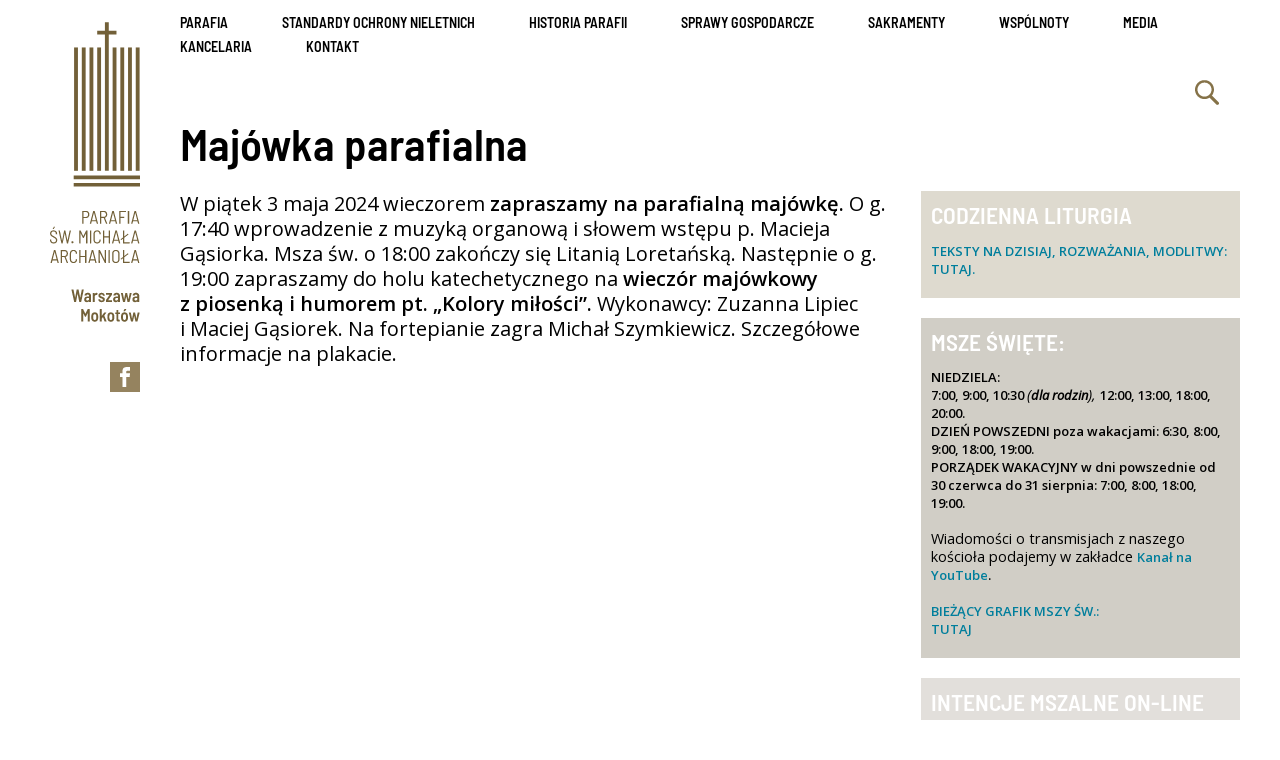

--- FILE ---
content_type: text/html; charset=UTF-8
request_url: https://parafiamichal.pl/majowka-parafialna/
body_size: 8239
content:
<!DOCTYPE html>
<html lang="pl-PL">
<head>

	<title>Majówka parafialna | Parafia św. Michała Archanioła na Mokotowie w Warszawie</title>

	<meta name="description" content="Strona internetowa Rzymskokatolickiej Parafii św. Michała Archanioła na Mokotowie w Warszawie.">
	<meta name="keywords" content="">
	<meta charset="UTF-8" />
	<meta name="viewport" content="width=device-width, initial-scale=1">

	<link rel="shortcut icon" href="https://parafiamichal.pl/wp-content/themes/parafia/images/favicon.ico" type="image/x-icon" />
	<link rel="stylesheet" href="https://parafiamichal.pl/wp-content/themes/parafia/css/style.css">

	<meta name='robots' content='max-image-preview:large' />
<link rel="alternate" title="oEmbed (JSON)" type="application/json+oembed" href="https://parafiamichal.pl/wp-json/oembed/1.0/embed?url=https%3A%2F%2Fparafiamichal.pl%2Fmajowka-parafialna%2F" />
<link rel="alternate" title="oEmbed (XML)" type="text/xml+oembed" href="https://parafiamichal.pl/wp-json/oembed/1.0/embed?url=https%3A%2F%2Fparafiamichal.pl%2Fmajowka-parafialna%2F&#038;format=xml" />
<style id='wp-img-auto-sizes-contain-inline-css' type='text/css'>
img:is([sizes=auto i],[sizes^="auto," i]){contain-intrinsic-size:3000px 1500px}
/*# sourceURL=wp-img-auto-sizes-contain-inline-css */
</style>
<style id='wp-block-library-inline-css' type='text/css'>
:root{--wp-block-synced-color:#7a00df;--wp-block-synced-color--rgb:122,0,223;--wp-bound-block-color:var(--wp-block-synced-color);--wp-editor-canvas-background:#ddd;--wp-admin-theme-color:#007cba;--wp-admin-theme-color--rgb:0,124,186;--wp-admin-theme-color-darker-10:#006ba1;--wp-admin-theme-color-darker-10--rgb:0,107,160.5;--wp-admin-theme-color-darker-20:#005a87;--wp-admin-theme-color-darker-20--rgb:0,90,135;--wp-admin-border-width-focus:2px}@media (min-resolution:192dpi){:root{--wp-admin-border-width-focus:1.5px}}.wp-element-button{cursor:pointer}:root .has-very-light-gray-background-color{background-color:#eee}:root .has-very-dark-gray-background-color{background-color:#313131}:root .has-very-light-gray-color{color:#eee}:root .has-very-dark-gray-color{color:#313131}:root .has-vivid-green-cyan-to-vivid-cyan-blue-gradient-background{background:linear-gradient(135deg,#00d084,#0693e3)}:root .has-purple-crush-gradient-background{background:linear-gradient(135deg,#34e2e4,#4721fb 50%,#ab1dfe)}:root .has-hazy-dawn-gradient-background{background:linear-gradient(135deg,#faaca8,#dad0ec)}:root .has-subdued-olive-gradient-background{background:linear-gradient(135deg,#fafae1,#67a671)}:root .has-atomic-cream-gradient-background{background:linear-gradient(135deg,#fdd79a,#004a59)}:root .has-nightshade-gradient-background{background:linear-gradient(135deg,#330968,#31cdcf)}:root .has-midnight-gradient-background{background:linear-gradient(135deg,#020381,#2874fc)}:root{--wp--preset--font-size--normal:16px;--wp--preset--font-size--huge:42px}.has-regular-font-size{font-size:1em}.has-larger-font-size{font-size:2.625em}.has-normal-font-size{font-size:var(--wp--preset--font-size--normal)}.has-huge-font-size{font-size:var(--wp--preset--font-size--huge)}.has-text-align-center{text-align:center}.has-text-align-left{text-align:left}.has-text-align-right{text-align:right}.has-fit-text{white-space:nowrap!important}#end-resizable-editor-section{display:none}.aligncenter{clear:both}.items-justified-left{justify-content:flex-start}.items-justified-center{justify-content:center}.items-justified-right{justify-content:flex-end}.items-justified-space-between{justify-content:space-between}.screen-reader-text{border:0;clip-path:inset(50%);height:1px;margin:-1px;overflow:hidden;padding:0;position:absolute;width:1px;word-wrap:normal!important}.screen-reader-text:focus{background-color:#ddd;clip-path:none;color:#444;display:block;font-size:1em;height:auto;left:5px;line-height:normal;padding:15px 23px 14px;text-decoration:none;top:5px;width:auto;z-index:100000}html :where(.has-border-color){border-style:solid}html :where([style*=border-top-color]){border-top-style:solid}html :where([style*=border-right-color]){border-right-style:solid}html :where([style*=border-bottom-color]){border-bottom-style:solid}html :where([style*=border-left-color]){border-left-style:solid}html :where([style*=border-width]){border-style:solid}html :where([style*=border-top-width]){border-top-style:solid}html :where([style*=border-right-width]){border-right-style:solid}html :where([style*=border-bottom-width]){border-bottom-style:solid}html :where([style*=border-left-width]){border-left-style:solid}html :where(img[class*=wp-image-]){height:auto;max-width:100%}:where(figure){margin:0 0 1em}html :where(.is-position-sticky){--wp-admin--admin-bar--position-offset:var(--wp-admin--admin-bar--height,0px)}@media screen and (max-width:600px){html :where(.is-position-sticky){--wp-admin--admin-bar--position-offset:0px}}

/*# sourceURL=wp-block-library-inline-css */
</style><style id='wp-block-image-inline-css' type='text/css'>
.wp-block-image>a,.wp-block-image>figure>a{display:inline-block}.wp-block-image img{box-sizing:border-box;height:auto;max-width:100%;vertical-align:bottom}@media not (prefers-reduced-motion){.wp-block-image img.hide{visibility:hidden}.wp-block-image img.show{animation:show-content-image .4s}}.wp-block-image[style*=border-radius] img,.wp-block-image[style*=border-radius]>a{border-radius:inherit}.wp-block-image.has-custom-border img{box-sizing:border-box}.wp-block-image.aligncenter{text-align:center}.wp-block-image.alignfull>a,.wp-block-image.alignwide>a{width:100%}.wp-block-image.alignfull img,.wp-block-image.alignwide img{height:auto;width:100%}.wp-block-image .aligncenter,.wp-block-image .alignleft,.wp-block-image .alignright,.wp-block-image.aligncenter,.wp-block-image.alignleft,.wp-block-image.alignright{display:table}.wp-block-image .aligncenter>figcaption,.wp-block-image .alignleft>figcaption,.wp-block-image .alignright>figcaption,.wp-block-image.aligncenter>figcaption,.wp-block-image.alignleft>figcaption,.wp-block-image.alignright>figcaption{caption-side:bottom;display:table-caption}.wp-block-image .alignleft{float:left;margin:.5em 1em .5em 0}.wp-block-image .alignright{float:right;margin:.5em 0 .5em 1em}.wp-block-image .aligncenter{margin-left:auto;margin-right:auto}.wp-block-image :where(figcaption){margin-bottom:1em;margin-top:.5em}.wp-block-image.is-style-circle-mask img{border-radius:9999px}@supports ((-webkit-mask-image:none) or (mask-image:none)) or (-webkit-mask-image:none){.wp-block-image.is-style-circle-mask img{border-radius:0;-webkit-mask-image:url('data:image/svg+xml;utf8,<svg viewBox="0 0 100 100" xmlns="http://www.w3.org/2000/svg"><circle cx="50" cy="50" r="50"/></svg>');mask-image:url('data:image/svg+xml;utf8,<svg viewBox="0 0 100 100" xmlns="http://www.w3.org/2000/svg"><circle cx="50" cy="50" r="50"/></svg>');mask-mode:alpha;-webkit-mask-position:center;mask-position:center;-webkit-mask-repeat:no-repeat;mask-repeat:no-repeat;-webkit-mask-size:contain;mask-size:contain}}:root :where(.wp-block-image.is-style-rounded img,.wp-block-image .is-style-rounded img){border-radius:9999px}.wp-block-image figure{margin:0}.wp-lightbox-container{display:flex;flex-direction:column;position:relative}.wp-lightbox-container img{cursor:zoom-in}.wp-lightbox-container img:hover+button{opacity:1}.wp-lightbox-container button{align-items:center;backdrop-filter:blur(16px) saturate(180%);background-color:#5a5a5a40;border:none;border-radius:4px;cursor:zoom-in;display:flex;height:20px;justify-content:center;opacity:0;padding:0;position:absolute;right:16px;text-align:center;top:16px;width:20px;z-index:100}@media not (prefers-reduced-motion){.wp-lightbox-container button{transition:opacity .2s ease}}.wp-lightbox-container button:focus-visible{outline:3px auto #5a5a5a40;outline:3px auto -webkit-focus-ring-color;outline-offset:3px}.wp-lightbox-container button:hover{cursor:pointer;opacity:1}.wp-lightbox-container button:focus{opacity:1}.wp-lightbox-container button:focus,.wp-lightbox-container button:hover,.wp-lightbox-container button:not(:hover):not(:active):not(.has-background){background-color:#5a5a5a40;border:none}.wp-lightbox-overlay{box-sizing:border-box;cursor:zoom-out;height:100vh;left:0;overflow:hidden;position:fixed;top:0;visibility:hidden;width:100%;z-index:100000}.wp-lightbox-overlay .close-button{align-items:center;cursor:pointer;display:flex;justify-content:center;min-height:40px;min-width:40px;padding:0;position:absolute;right:calc(env(safe-area-inset-right) + 16px);top:calc(env(safe-area-inset-top) + 16px);z-index:5000000}.wp-lightbox-overlay .close-button:focus,.wp-lightbox-overlay .close-button:hover,.wp-lightbox-overlay .close-button:not(:hover):not(:active):not(.has-background){background:none;border:none}.wp-lightbox-overlay .lightbox-image-container{height:var(--wp--lightbox-container-height);left:50%;overflow:hidden;position:absolute;top:50%;transform:translate(-50%,-50%);transform-origin:top left;width:var(--wp--lightbox-container-width);z-index:9999999999}.wp-lightbox-overlay .wp-block-image{align-items:center;box-sizing:border-box;display:flex;height:100%;justify-content:center;margin:0;position:relative;transform-origin:0 0;width:100%;z-index:3000000}.wp-lightbox-overlay .wp-block-image img{height:var(--wp--lightbox-image-height);min-height:var(--wp--lightbox-image-height);min-width:var(--wp--lightbox-image-width);width:var(--wp--lightbox-image-width)}.wp-lightbox-overlay .wp-block-image figcaption{display:none}.wp-lightbox-overlay button{background:none;border:none}.wp-lightbox-overlay .scrim{background-color:#fff;height:100%;opacity:.9;position:absolute;width:100%;z-index:2000000}.wp-lightbox-overlay.active{visibility:visible}@media not (prefers-reduced-motion){.wp-lightbox-overlay.active{animation:turn-on-visibility .25s both}.wp-lightbox-overlay.active img{animation:turn-on-visibility .35s both}.wp-lightbox-overlay.show-closing-animation:not(.active){animation:turn-off-visibility .35s both}.wp-lightbox-overlay.show-closing-animation:not(.active) img{animation:turn-off-visibility .25s both}.wp-lightbox-overlay.zoom.active{animation:none;opacity:1;visibility:visible}.wp-lightbox-overlay.zoom.active .lightbox-image-container{animation:lightbox-zoom-in .4s}.wp-lightbox-overlay.zoom.active .lightbox-image-container img{animation:none}.wp-lightbox-overlay.zoom.active .scrim{animation:turn-on-visibility .4s forwards}.wp-lightbox-overlay.zoom.show-closing-animation:not(.active){animation:none}.wp-lightbox-overlay.zoom.show-closing-animation:not(.active) .lightbox-image-container{animation:lightbox-zoom-out .4s}.wp-lightbox-overlay.zoom.show-closing-animation:not(.active) .lightbox-image-container img{animation:none}.wp-lightbox-overlay.zoom.show-closing-animation:not(.active) .scrim{animation:turn-off-visibility .4s forwards}}@keyframes show-content-image{0%{visibility:hidden}99%{visibility:hidden}to{visibility:visible}}@keyframes turn-on-visibility{0%{opacity:0}to{opacity:1}}@keyframes turn-off-visibility{0%{opacity:1;visibility:visible}99%{opacity:0;visibility:visible}to{opacity:0;visibility:hidden}}@keyframes lightbox-zoom-in{0%{transform:translate(calc((-100vw + var(--wp--lightbox-scrollbar-width))/2 + var(--wp--lightbox-initial-left-position)),calc(-50vh + var(--wp--lightbox-initial-top-position))) scale(var(--wp--lightbox-scale))}to{transform:translate(-50%,-50%) scale(1)}}@keyframes lightbox-zoom-out{0%{transform:translate(-50%,-50%) scale(1);visibility:visible}99%{visibility:visible}to{transform:translate(calc((-100vw + var(--wp--lightbox-scrollbar-width))/2 + var(--wp--lightbox-initial-left-position)),calc(-50vh + var(--wp--lightbox-initial-top-position))) scale(var(--wp--lightbox-scale));visibility:hidden}}
/*# sourceURL=https://parafiamichal.pl/wp-includes/blocks/image/style.min.css */
</style>
<style id='global-styles-inline-css' type='text/css'>
:root{--wp--preset--aspect-ratio--square: 1;--wp--preset--aspect-ratio--4-3: 4/3;--wp--preset--aspect-ratio--3-4: 3/4;--wp--preset--aspect-ratio--3-2: 3/2;--wp--preset--aspect-ratio--2-3: 2/3;--wp--preset--aspect-ratio--16-9: 16/9;--wp--preset--aspect-ratio--9-16: 9/16;--wp--preset--color--black: #000000;--wp--preset--color--cyan-bluish-gray: #abb8c3;--wp--preset--color--white: #ffffff;--wp--preset--color--pale-pink: #f78da7;--wp--preset--color--vivid-red: #cf2e2e;--wp--preset--color--luminous-vivid-orange: #ff6900;--wp--preset--color--luminous-vivid-amber: #fcb900;--wp--preset--color--light-green-cyan: #7bdcb5;--wp--preset--color--vivid-green-cyan: #00d084;--wp--preset--color--pale-cyan-blue: #8ed1fc;--wp--preset--color--vivid-cyan-blue: #0693e3;--wp--preset--color--vivid-purple: #9b51e0;--wp--preset--gradient--vivid-cyan-blue-to-vivid-purple: linear-gradient(135deg,rgb(6,147,227) 0%,rgb(155,81,224) 100%);--wp--preset--gradient--light-green-cyan-to-vivid-green-cyan: linear-gradient(135deg,rgb(122,220,180) 0%,rgb(0,208,130) 100%);--wp--preset--gradient--luminous-vivid-amber-to-luminous-vivid-orange: linear-gradient(135deg,rgb(252,185,0) 0%,rgb(255,105,0) 100%);--wp--preset--gradient--luminous-vivid-orange-to-vivid-red: linear-gradient(135deg,rgb(255,105,0) 0%,rgb(207,46,46) 100%);--wp--preset--gradient--very-light-gray-to-cyan-bluish-gray: linear-gradient(135deg,rgb(238,238,238) 0%,rgb(169,184,195) 100%);--wp--preset--gradient--cool-to-warm-spectrum: linear-gradient(135deg,rgb(74,234,220) 0%,rgb(151,120,209) 20%,rgb(207,42,186) 40%,rgb(238,44,130) 60%,rgb(251,105,98) 80%,rgb(254,248,76) 100%);--wp--preset--gradient--blush-light-purple: linear-gradient(135deg,rgb(255,206,236) 0%,rgb(152,150,240) 100%);--wp--preset--gradient--blush-bordeaux: linear-gradient(135deg,rgb(254,205,165) 0%,rgb(254,45,45) 50%,rgb(107,0,62) 100%);--wp--preset--gradient--luminous-dusk: linear-gradient(135deg,rgb(255,203,112) 0%,rgb(199,81,192) 50%,rgb(65,88,208) 100%);--wp--preset--gradient--pale-ocean: linear-gradient(135deg,rgb(255,245,203) 0%,rgb(182,227,212) 50%,rgb(51,167,181) 100%);--wp--preset--gradient--electric-grass: linear-gradient(135deg,rgb(202,248,128) 0%,rgb(113,206,126) 100%);--wp--preset--gradient--midnight: linear-gradient(135deg,rgb(2,3,129) 0%,rgb(40,116,252) 100%);--wp--preset--font-size--small: 13px;--wp--preset--font-size--medium: 20px;--wp--preset--font-size--large: 36px;--wp--preset--font-size--x-large: 42px;--wp--preset--spacing--20: 0.44rem;--wp--preset--spacing--30: 0.67rem;--wp--preset--spacing--40: 1rem;--wp--preset--spacing--50: 1.5rem;--wp--preset--spacing--60: 2.25rem;--wp--preset--spacing--70: 3.38rem;--wp--preset--spacing--80: 5.06rem;--wp--preset--shadow--natural: 6px 6px 9px rgba(0, 0, 0, 0.2);--wp--preset--shadow--deep: 12px 12px 50px rgba(0, 0, 0, 0.4);--wp--preset--shadow--sharp: 6px 6px 0px rgba(0, 0, 0, 0.2);--wp--preset--shadow--outlined: 6px 6px 0px -3px rgb(255, 255, 255), 6px 6px rgb(0, 0, 0);--wp--preset--shadow--crisp: 6px 6px 0px rgb(0, 0, 0);}:where(.is-layout-flex){gap: 0.5em;}:where(.is-layout-grid){gap: 0.5em;}body .is-layout-flex{display: flex;}.is-layout-flex{flex-wrap: wrap;align-items: center;}.is-layout-flex > :is(*, div){margin: 0;}body .is-layout-grid{display: grid;}.is-layout-grid > :is(*, div){margin: 0;}:where(.wp-block-columns.is-layout-flex){gap: 2em;}:where(.wp-block-columns.is-layout-grid){gap: 2em;}:where(.wp-block-post-template.is-layout-flex){gap: 1.25em;}:where(.wp-block-post-template.is-layout-grid){gap: 1.25em;}.has-black-color{color: var(--wp--preset--color--black) !important;}.has-cyan-bluish-gray-color{color: var(--wp--preset--color--cyan-bluish-gray) !important;}.has-white-color{color: var(--wp--preset--color--white) !important;}.has-pale-pink-color{color: var(--wp--preset--color--pale-pink) !important;}.has-vivid-red-color{color: var(--wp--preset--color--vivid-red) !important;}.has-luminous-vivid-orange-color{color: var(--wp--preset--color--luminous-vivid-orange) !important;}.has-luminous-vivid-amber-color{color: var(--wp--preset--color--luminous-vivid-amber) !important;}.has-light-green-cyan-color{color: var(--wp--preset--color--light-green-cyan) !important;}.has-vivid-green-cyan-color{color: var(--wp--preset--color--vivid-green-cyan) !important;}.has-pale-cyan-blue-color{color: var(--wp--preset--color--pale-cyan-blue) !important;}.has-vivid-cyan-blue-color{color: var(--wp--preset--color--vivid-cyan-blue) !important;}.has-vivid-purple-color{color: var(--wp--preset--color--vivid-purple) !important;}.has-black-background-color{background-color: var(--wp--preset--color--black) !important;}.has-cyan-bluish-gray-background-color{background-color: var(--wp--preset--color--cyan-bluish-gray) !important;}.has-white-background-color{background-color: var(--wp--preset--color--white) !important;}.has-pale-pink-background-color{background-color: var(--wp--preset--color--pale-pink) !important;}.has-vivid-red-background-color{background-color: var(--wp--preset--color--vivid-red) !important;}.has-luminous-vivid-orange-background-color{background-color: var(--wp--preset--color--luminous-vivid-orange) !important;}.has-luminous-vivid-amber-background-color{background-color: var(--wp--preset--color--luminous-vivid-amber) !important;}.has-light-green-cyan-background-color{background-color: var(--wp--preset--color--light-green-cyan) !important;}.has-vivid-green-cyan-background-color{background-color: var(--wp--preset--color--vivid-green-cyan) !important;}.has-pale-cyan-blue-background-color{background-color: var(--wp--preset--color--pale-cyan-blue) !important;}.has-vivid-cyan-blue-background-color{background-color: var(--wp--preset--color--vivid-cyan-blue) !important;}.has-vivid-purple-background-color{background-color: var(--wp--preset--color--vivid-purple) !important;}.has-black-border-color{border-color: var(--wp--preset--color--black) !important;}.has-cyan-bluish-gray-border-color{border-color: var(--wp--preset--color--cyan-bluish-gray) !important;}.has-white-border-color{border-color: var(--wp--preset--color--white) !important;}.has-pale-pink-border-color{border-color: var(--wp--preset--color--pale-pink) !important;}.has-vivid-red-border-color{border-color: var(--wp--preset--color--vivid-red) !important;}.has-luminous-vivid-orange-border-color{border-color: var(--wp--preset--color--luminous-vivid-orange) !important;}.has-luminous-vivid-amber-border-color{border-color: var(--wp--preset--color--luminous-vivid-amber) !important;}.has-light-green-cyan-border-color{border-color: var(--wp--preset--color--light-green-cyan) !important;}.has-vivid-green-cyan-border-color{border-color: var(--wp--preset--color--vivid-green-cyan) !important;}.has-pale-cyan-blue-border-color{border-color: var(--wp--preset--color--pale-cyan-blue) !important;}.has-vivid-cyan-blue-border-color{border-color: var(--wp--preset--color--vivid-cyan-blue) !important;}.has-vivid-purple-border-color{border-color: var(--wp--preset--color--vivid-purple) !important;}.has-vivid-cyan-blue-to-vivid-purple-gradient-background{background: var(--wp--preset--gradient--vivid-cyan-blue-to-vivid-purple) !important;}.has-light-green-cyan-to-vivid-green-cyan-gradient-background{background: var(--wp--preset--gradient--light-green-cyan-to-vivid-green-cyan) !important;}.has-luminous-vivid-amber-to-luminous-vivid-orange-gradient-background{background: var(--wp--preset--gradient--luminous-vivid-amber-to-luminous-vivid-orange) !important;}.has-luminous-vivid-orange-to-vivid-red-gradient-background{background: var(--wp--preset--gradient--luminous-vivid-orange-to-vivid-red) !important;}.has-very-light-gray-to-cyan-bluish-gray-gradient-background{background: var(--wp--preset--gradient--very-light-gray-to-cyan-bluish-gray) !important;}.has-cool-to-warm-spectrum-gradient-background{background: var(--wp--preset--gradient--cool-to-warm-spectrum) !important;}.has-blush-light-purple-gradient-background{background: var(--wp--preset--gradient--blush-light-purple) !important;}.has-blush-bordeaux-gradient-background{background: var(--wp--preset--gradient--blush-bordeaux) !important;}.has-luminous-dusk-gradient-background{background: var(--wp--preset--gradient--luminous-dusk) !important;}.has-pale-ocean-gradient-background{background: var(--wp--preset--gradient--pale-ocean) !important;}.has-electric-grass-gradient-background{background: var(--wp--preset--gradient--electric-grass) !important;}.has-midnight-gradient-background{background: var(--wp--preset--gradient--midnight) !important;}.has-small-font-size{font-size: var(--wp--preset--font-size--small) !important;}.has-medium-font-size{font-size: var(--wp--preset--font-size--medium) !important;}.has-large-font-size{font-size: var(--wp--preset--font-size--large) !important;}.has-x-large-font-size{font-size: var(--wp--preset--font-size--x-large) !important;}
/*# sourceURL=global-styles-inline-css */
</style>

<style id='classic-theme-styles-inline-css' type='text/css'>
/*! This file is auto-generated */
.wp-block-button__link{color:#fff;background-color:#32373c;border-radius:9999px;box-shadow:none;text-decoration:none;padding:calc(.667em + 2px) calc(1.333em + 2px);font-size:1.125em}.wp-block-file__button{background:#32373c;color:#fff;text-decoration:none}
/*# sourceURL=/wp-includes/css/classic-themes.min.css */
</style>
<script type="text/javascript" src="https://parafiamichal.pl/wp-includes/js/jquery/jquery.min.js?ver=3.7.1" id="jquery-core-js"></script>
<script type="text/javascript" src="https://parafiamichal.pl/wp-includes/js/jquery/jquery-migrate.min.js?ver=3.4.1" id="jquery-migrate-js"></script>
<script type="text/javascript" src="https://parafiamichal.pl/wp-content/themes/parafia/js/libs.js?ver=1" id="libs-js"></script>
<link rel="https://api.w.org/" href="https://parafiamichal.pl/wp-json/" /><link rel="alternate" title="JSON" type="application/json" href="https://parafiamichal.pl/wp-json/wp/v2/posts/5193" /><link rel="canonical" href="https://parafiamichal.pl/majowka-parafialna/" />

</head>
<body class="wp-singular post-template-default single single-post postid-5193 single-format-standard wp-theme-parafia">

<div class="wrapper">

	<div class="logo-sidebar">

		<a id="logo" href="https://parafiamichal.pl/">
			
							<h2>Parafia Św. Michała Archanioła</h2>
				<span>Warszawa Mokotów</span>
			
		</a>

				
		<a class="social-share" target="_blank" rel="nofollow" href="https://www.facebook.com/sharer/sharer.php?u=https://parafiamichal.pl/majowka-parafialna/ &amp;quote=">
			<svg xmlns="http://www.w3.org/2000/svg" width="24" height="24" viewBox="0 0 24 24"><path fill="#95835f" d="M0 0v24h24v-24h-24zm16 7h-1.923c-.616 0-1.077.252-1.077.889v1.111h3l-.239 3h-2.761v8h-3v-8h-2v-3h2v-1.923c0-2.022 1.064-3.077 3.461-3.077h2.539v3z"/></svg>
		</a>

		
	</div>

	<nav id="nav" role="navigation">
		
		<div class="hamburger">
			<span></span>
			<span></span>
			<span></span>
			<span></span>
		</div>

		<ul id="menu-menu" class=""><li id="menu-item-78" class="menu-item menu-item-type-post_type menu-item-object-page menu-item-home menu-item-has-children menu-item-78"><a href="https://parafiamichal.pl/">Parafia</a>
<ul class="sub-menu">
	<li id="menu-item-121" class="menu-item menu-item-type-taxonomy menu-item-object-category current-post-ancestor current-menu-parent current-post-parent menu-item-121"><a href="https://parafiamichal.pl/category/aktualnosci/">Aktualności</a></li>
	<li id="menu-item-122" class="menu-item menu-item-type-taxonomy menu-item-object-category menu-item-122"><a href="https://parafiamichal.pl/category/ogloszenia-parafialne/">Ogłoszenia parafialne</a></li>
	<li id="menu-item-2881" class="menu-item menu-item-type-post_type menu-item-object-page menu-item-2881"><a href="https://parafiamichal.pl/kanal-na-youtube/">Kanał na YouTube</a></li>
	<li id="menu-item-263" class="menu-item menu-item-type-post_type menu-item-object-page menu-item-263"><a href="https://parafiamichal.pl/grafik-mszy-sw-i-spowiedzi/">Grafik Mszy św. i spowiedzi</a></li>
	<li id="menu-item-82" class="menu-item menu-item-type-post_type menu-item-object-page menu-item-82"><a href="https://parafiamichal.pl/ksieza-naszej-parafii/">Księża naszej parafii</a></li>
	<li id="menu-item-134" class="menu-item menu-item-type-post_type menu-item-object-page menu-item-134"><a href="https://parafiamichal.pl/katecheza-w-szkolach/">Katecheza w szkołach</a></li>
</ul>
</li>
<li id="menu-item-5405" class="menu-item menu-item-type-taxonomy menu-item-object-category menu-item-5405"><a href="https://parafiamichal.pl/category/standardy-ochrony-nieletnich/">Standardy ochrony nieletnich</a></li>
<li id="menu-item-249" class="menu-item menu-item-type-post_type menu-item-object-page menu-item-249"><a href="https://parafiamichal.pl/historia-parafii/">Historia parafii</a></li>
<li id="menu-item-139" class="menu-item menu-item-type-taxonomy menu-item-object-category menu-item-139"><a href="https://parafiamichal.pl/category/sprawy-gospodarcze/">Sprawy gospodarcze</a></li>
<li id="menu-item-85" class="menu-item menu-item-type-post_type menu-item-object-page menu-item-85"><a href="https://parafiamichal.pl/wszystkie-sakramenty/">Sakramenty</a></li>
<li id="menu-item-80" class="menu-item menu-item-type-post_type menu-item-object-page menu-item-80"><a href="https://parafiamichal.pl/wspolnoty/">Wspólnoty</a></li>
<li id="menu-item-115" class="menu-item menu-item-type-post_type menu-item-object-page menu-item-115"><a href="https://parafiamichal.pl/media/">Media</a></li>
<li id="menu-item-81" class="menu-item menu-item-type-post_type menu-item-object-page menu-item-81"><a href="https://parafiamichal.pl/kancelaria/">Kancelaria</a></li>
<li id="menu-item-83" class="menu-item menu-item-type-post_type menu-item-object-page current-post-parent menu-item-83"><a href="https://parafiamichal.pl/kontakt/">Kontakt</a></li>
</ul>
		<div class="search-wrap">
			<button class="show-search">
				Szukaj
			</button>
			<form role="search" method="get" id="searchform" class="searchform" action="https://parafiamichal.pl/">
				<div>
					<label class="screen-reader-text" for="s">Szukaj:</label>
					<input type="text" value="" name="s" id="s" />
					<input type="submit" id="searchsubmit" value="Szukaj" />
				</div>
			</form>		</div>
		
	</nav>

	<section id="content">
<article class="page-content">

	
	<header class="one left golden-header">

		<h1 class="title">Majówka parafialna</h1>

	</header>

	<section class="article-content left">

		
		<section class="one left wyswig">

			<p>W piątek 3&nbsp;maja 2024 wieczorem <strong>zapraszamy na parafialną majówkę.</strong> O g. 17:40 wprowadzenie z muzyką organową i słowem wstępu p. Macieja Gąsiorka. Msza św. o 18:00 zakończy się Litanią Loretańską. Następnie o g. 19:00 zapraszamy do holu katechetycznego na <strong>wieczór majówkowy z piosenką i humorem pt. „Kolory miłości”.</strong> Wykonawcy: Zuzanna Lipiec i Maciej Gąsiorek. Na fortepianie zagra Michał Szymkiewicz. Szczegółowe informacje na plakacie.</p>

		</section>

	</section>

	<div id="sidebar">

    <aside id="text-5" class="widget widget_text"><h3 class="widget-title">CODZIENNA LITURGIA</h3>			<div class="textwidget"><p><a href="https://niezbednik.niedziela.pl/"><strong>TEKSTY NA DZISIAJ, ROZWAŻANIA, MODLITWY:</strong></a></p>
<p><a href="https://niezbednik.niedziela.pl"><strong>TUTAJ.</strong></a></p>
</div>
		</aside><aside id="text-2" class="widget widget_text"><h3 class="widget-title">MSZE ŚWIĘTE:</h3>			<div class="textwidget"><p><strong>NIEDZIELA:</strong><br />
<strong>7:00, 9:00, 10:30 </strong><em>(</em><strong><em>dla rodzin</em></strong><em>), </em><strong>12:00, 13:00, 18:00, </strong><strong>20:00.</strong></p>
<p><strong>DZIEŃ POWSZEDNI poza wakacjami: 6:30, 8:00, 9:00, 18:00, 19:00.</strong></p>
<p><strong>PORZĄDEK WAKACYJNY w dni powszednie od 30 czerwca do 31 sierpnia: 7:00, 8:00, 18:00, 19:00.</strong></p>
<p>&nbsp;</p>
<p>Wiadomości o transmisjach z naszego kościoła podajemy w zakładce <strong><a href="http://parafiamichal.pl/kanal-na-youtube/">Kanał na YouTube</a>.</strong></p>
<p>&nbsp;</p>
<p><a href="http://parafiamichal.pl/grafik-mszy-sw-i-spowiedzi/"><strong>BIEŻĄCY GRAFIK MSZY ŚW.:</strong></a></p>
<p><a href="http://parafiamichal.pl/grafik-mszy-sw-i-spowiedzi/"><strong>TUTAJ</strong></a></p>
</div>
		</aside><aside id="text-8" class="widget widget_text"><h3 class="widget-title">INTENCJE MSZALNE ON-LINE</h3>			<div class="textwidget"><p><a href="https://intencjeonline.pl/parafiamichal"><strong>SPRAWDŹ DOSTĘPNE TERMINY </strong></a></p>
<p><a href="https://intencjeonline.pl/parafiamichal"><strong>i ZAMÓW INTENCJĘ</strong></a></p>
<p><a href="https://intencjeonline.pl/parafiamichal"><strong>TUTAJ</strong></a></p>
</div>
		</aside><aside id="text-12" class="widget widget_text"><h3 class="widget-title">ZGŁOSZENIA NA WYPOMINKI</h3>			<div class="textwidget"><p><a href="https://wypominkionline.pl/parafiamichal"><strong>FORMULARZ PROŚBY O MODLITWĘ ZA ZMARŁYCH: </strong></a></p>
<p><a href="https://wypominkionline.pl/parafiamichal"><strong>TUTAJ</strong></a></p>
</div>
		</aside><aside id="text-10" class="widget widget_text"><h3 class="widget-title">ZGŁOSZENIA NA WIZYTĘ DUSZPASTERSKĄ 2026</h3>			<div class="textwidget"><p><a href="https://forms.gle/eHrCXQpWRbgwVbej7"><b>ZGŁOSZENIE NA WIZYTĘ DUSZPASTERSKĄ TUTAJ (kliknij)</b></a></p>
</div>
		</aside><aside id="text-3" class="widget widget_text"><h3 class="widget-title">SPOWIEDŹ:</h3>			<div class="textwidget"><p><strong>PODCZAS MSZY ŚWIĘTYCH</strong> <em>(oprócz pierwszej Mszy św. porannej w dzień powszedni, czyli 6.30 lub 7.00)</em></p>
<p>&nbsp;</p>
<p><a href="http://parafiamichal.pl/grafik-mszy-sw-i-spowiedzi/"><strong>BIEŻĄCY GRAFIK SPOWIEDZI:</strong></a></p>
<p><a href="http://parafiamichal.pl/grafik-mszy-sw-i-spowiedzi/"><strong>TUTAJ</strong></a></p>
</div>
		</aside><aside id="text-7" class="widget widget_text"><h3 class="widget-title">KANAŁ You Tube</h3>			<div class="textwidget"><p><a href="https://www.youtube.com/channel/UCNCwc_GE11exwIGXZMvR1Fg"><strong>TRANSMISJE WYDARZEŃ Z NASZEGO KOŚCIOŁA:</strong></a></p>
<p><a href="https://www.youtube.com/channel/UCNCwc_GE11exwIGXZMvR1Fg"><strong>TUTAJ</strong></a></p>
</div>
		</aside><aside id="text-4" class="widget widget_text"><h3 class="widget-title">KANCELARIA:</h3>			<div class="textwidget"><p><strong>GODZINY PRACY:</strong></p>
<p><strong>Wtorek</strong><strong>-piątek:</strong> <strong>16.00 do 18.00.</strong></p>
<p>Przyjmujemy ofiary <strong>gotówką, kartą lub BLIKiem. <a href="https://ofiaraonline.pl/parafiamichal">Można też złożyć ofiarę ONLINE.</a></strong></p>
<p>&nbsp;</p>
<p><a href="http://parafiamichal.pl/kontakt/"><strong>NUMERY KONT:</strong></a> <a href="http://parafiamichal.pl/kontakt/"><strong>TUTAJ</strong></a></p>
</div>
		</aside><aside id="text-9" class="widget widget_text"><h3 class="widget-title">OFIARA ON LINE</h3>			<div class="textwidget"><p><a href="https://ofiaraonline.pl/parafiamichal"><strong>WESPRZYJ PARAFIĘ</strong></a>: <a href="https://ofiaraonline.pl/parafiamichal"><strong>TUTAJ</strong></a></p>
</div>
		</aside><aside id="block-3" class="widget widget_block widget_media_image"><div class="wp-block-image is-style-rounded">
<figure class="aligncenter size-large is-resized"><img fetchpriority="high" decoding="async" width="1024" height="569" src="http://parafiamichal.pl/wp-content/uploads/2023/06/12-Apostolow-dreamstime_xxl_109615270-1024x569.jpg" alt="" class="wp-image-4689" style="width:660px;height:367px" srcset="https://parafiamichal.pl/wp-content/uploads/2023/06/12-Apostolow-dreamstime_xxl_109615270-1024x569.jpg 1024w, https://parafiamichal.pl/wp-content/uploads/2023/06/12-Apostolow-dreamstime_xxl_109615270-860x478.jpg 860w, https://parafiamichal.pl/wp-content/uploads/2023/06/12-Apostolow-dreamstime_xxl_109615270-768x427.jpg 768w, https://parafiamichal.pl/wp-content/uploads/2023/06/12-Apostolow-dreamstime_xxl_109615270-1536x853.jpg 1536w, https://parafiamichal.pl/wp-content/uploads/2023/06/12-Apostolow-dreamstime_xxl_109615270-2048x1137.jpg 2048w" sizes="(max-width: 1024px) 100vw, 1024px" /></figure>
</div></aside>    
</div>


</article>

			</section> <!-- #content -->

		</div>

		<footer id="footer">

			<div class="social">

				<div class="wrapper">

					<div class="footer-logo">

						<a class="fb" target="_blank" href="https://www.facebook.com/Parafia-%C5%9Bw-Micha%C5%82a-na-Mokotowie-w-Warszawie-328912453912569/">
							<img src="https://parafiamichal.pl/wp-content/themes/parafia/images/fb.svg" alt="facebook">
						</a>

					</div>

					<div class="footer-info">
					
						<p>Parafia św. Michała na Mokotowie w Warszawie</p>

					</div>
					
				</div>

			</div>

			<div class="gold">

				<div class="wrapper">

					<div class="footer-logo">

						<img class="inverted-logo" src="https://parafiamichal.pl/wp-content/themes/parafia/images/logo-inverted.svg" alt="">

					</div>

					<div class="footer-info">
					
										
						<p>Rzymskokatolicka Parafia św. Michała Archanioła w&nbsp;Warszawie<br />
ul. Puławska 95, 02-595 Warszawa,<br />
tel.: (+48) 22 845 46 04</p>
<p>email: parafia@parafiamichal.pl</p>
<p>© Parafia św. Michała Archanioła w&nbsp;Warszawie</p>
<p>&nbsp;</p>
						
										
					</div>

				</div>

			</div>

		</footer>

	<script type="speculationrules">
{"prefetch":[{"source":"document","where":{"and":[{"href_matches":"/*"},{"not":{"href_matches":["/wp-*.php","/wp-admin/*","/wp-content/uploads/*","/wp-content/*","/wp-content/plugins/*","/wp-content/themes/parafia/*","/*\\?(.+)"]}},{"not":{"selector_matches":"a[rel~=\"nofollow\"]"}},{"not":{"selector_matches":".no-prefetch, .no-prefetch a"}}]},"eagerness":"conservative"}]}
</script>
<script type="text/javascript" src="https://parafiamichal.pl/wp-content/themes/parafia/js/scripts.js?ver=1.0.0" id="scripts-js"></script>

	</body>

</html>


--- FILE ---
content_type: text/css
request_url: https://parafiamichal.pl/wp-content/themes/parafia/css/style.css
body_size: 5782
content:
@charset "UTF-8";
@import url("https://fonts.googleapis.com/css?family=Open+Sans:400,400i,600&subset=latin-ext");
* {
  -webkit-box-sizing: border-box;
  /* Safari/Chrome, other WebKit */
  -moz-box-sizing: border-box;
  /* Firefox, other Gecko */
  box-sizing: border-box;
  /* Opera/IE 8+ */
  margin: 0;
  padding: 0; }

article, aside, details, figcaption, figure, footer, header, hgroup, nav, section, summary {
  display: block; }

audio, canvas, video {
  display: inline-block;
  *display: inline;
  *zoom: 1; }

h1, h2, h3, h4, h5, h6 {
  font-weight: normal; }

audio:not([controls]) {
  display: none;
  height: 0; }

[hidden] {
  display: none; }

html {
  font-size: 100%;
  /* 1 */
  -webkit-text-size-adjust: 100%;
  /* 2 */
  -ms-text-size-adjust: 100%;
  /* 2 */ }

html, button, input, select, textarea {
  font-family: sans-serif; }

a, a:active, a:hover {
  outline: 0;
  text-decoration: none; }

abbr[title] {
  border-bottom: 1px dotted; }

b, strong {
  font-weight: bold; }

dfn {
  font-style: italic; }

mark {
  background: #ff0;
  color: #000; }

code, kbd, pre, samp {
  font-family: monospace, serif;
  _font-family: 'courier new', monospace;
  font-size: 1em; }

pre {
  white-space: pre;
  white-space: pre-wrap;
  word-wrap: break-word; }

q {
  quotes: none; }

q:before, q:after {
  content: '';
  content: none; }

small {
  font-size: 75%; }

sub, sup {
  font-size: 75%;
  line-height: 0;
  position: relative;
  vertical-align: baseline; }

sup {
  top: -0.5em; }

sub {
  bottom: -0.25em; }

dl, menu, ol, ul {
  list-style: none; }

img {
  border: 0;
  /* 1 */
  -ms-interpolation-mode: bicubic;
  /* 2 */ }

svg:not(:root) {
  overflow: hidden; }

fieldset {
  border: 1px solid #c0c0c0;
  margin: 0 2px;
  padding: 0.35em 0.625em 0.75em; }

legend {
  border: 0;
  /* 1 */
  white-space: normal;
  /* 2 */
  *margin-left: -7px;
  /* 3 */ }

button, input, select, textarea {
  font-size: 100%;
  /* 1 */
  vertical-align: baseline;
  /* 3 */
  *vertical-align: middle;
  /* 3 */ }

button, input {
  line-height: normal; }

button,
html input[type="button"],
input[type="reset"],
input[type="submit"] {
  -webkit-appearance: button;
  /* 2 */
  cursor: pointer;
  /* 3 */
  *overflow: visible;
  /* 4 */ }

button[disabled],
input[disabled] {
  cursor: default; }

input[type="checkbox"],
input[type="radio"] {
  box-sizing: border-box;
  /* 1 */
  *height: 13px;
  /* 3 */
  *width: 13px;
  /* 3 */ }

input[type="search"] {
  -webkit-appearance: textfield;
  /* 1 */
  -moz-box-sizing: content-box;
  -webkit-box-sizing: content-box;
  /* 2 */
  box-sizing: content-box; }

input[type="search"]::-webkit-search-cancel-button,
input[type="search"]::-webkit-search-decoration {
  -webkit-appearance: none; }

button::-moz-focus-inner,
input::-moz-focus-inner {
  border: 0;
  padding: 0; }

textarea {
  overflow: auto;
  /* 1 */
  vertical-align: top;
  /* 2 */ }

table {
  border-collapse: collapse;
  border-spacing: 0; }

@font-face {
  font-family: 'Barlow Light';
  src: url("../fonts/BarlowSemiCondensed-Light.woff2") format("woff2"), url("../fonts/BarlowSemiCondensed-Light.woff") format("woff"); }

@font-face {
  font-family: 'Barlow Light Italic';
  src: url("../fonts/BarlowSemiCondensed-LightItalic.woff2") format("woff2"), url("../fonts/BarlowSemiCondensed-LightItalic.woff") format("woff"); }

@font-face {
  font-family: 'Barlow Semi Bold';
  src: url("../fonts/BarlowSemiCondensed-SemiBold.woff2") format("woff2"), url("../fonts/BarlowSemiCondensed-SemiBold.woff") format("woff"); }

/**
 * Featherlight – ultra slim jQuery lightbox
 * Version 1.7.13 - http://noelboss.github.io/featherlight/
 *
 * Copyright 2018, Noël Raoul Bossart (http://www.noelboss.com)
 * MIT Licensed.
**/
html.with-featherlight {
  /* disable global scrolling when featherlights are visible */
  overflow: hidden; }

.featherlight {
  display: none;
  /* dimensions: spanning the background from edge to edge */
  position: fixed;
  top: 0;
  right: 0;
  bottom: 0;
  left: 0;
  z-index: 2147483647;
  /* z-index needs to be >= elements on the site. */
  /* position: centering content */
  text-align: center;
  /* insures that the ::before pseudo element doesn't force wrap with fixed width content; */
  white-space: nowrap;
  /* styling */
  cursor: pointer;
  background: #333;
  /* IE8 "hack" for nested featherlights */
  background: transparent; }

/* support for nested featherlights. Does not work in IE8 (use JS to fix) */
.featherlight:last-of-type {
  background: rgba(0, 0, 0, 0.8); }

.featherlight-content:before {
  /* position: trick to center content vertically */
  content: '';
  display: inline-block;
  height: 100%;
  vertical-align: middle; }

.featherlight .featherlight-content {
  /* make content container for positioned elements (close button) */
  position: relative;
  /* position: centering vertical and horizontal */
  text-align: center;
  display: inline-block;
  /* dimensions: cut off images */
  overflow: auto;
  /* dimensions: handling large content */
  padding: 2em 4em;
  height: 100%;
  width: 100%;
  /* reset white-space wrapping */
  white-space: normal; }
  @media (max-width: 780px) {
    .featherlight .featherlight-content {
      padding: 1.5em; } }
  @media (max-width: 680px) {
    .featherlight .featherlight-content {
      padding: 2em 0; } }

/* contains the content */
.featherlight .featherlight-inner {
  /* make sure its visible */
  display: block; }

/* don't show these though */
.featherlight script.featherlight-inner,
.featherlight link.featherlight-inner,
.featherlight style.featherlight-inner {
  display: none; }

.featherlight .featherlight-close-icon {
  /* position: centering vertical and horizontal */
  position: fixed;
  z-index: 9999;
  top: 0;
  right: 0;
  display: block;
  padding: 0.5em;
  font-size: 2em;
  /* styling */
  cursor: pointer;
  text-align: center;
  font-family: Arial, sans-serif;
  background: transparent;
  /* Set the background in case it overlaps the content */
  color: #c3b59a;
  border: none; }

/* See http://stackoverflow.com/questions/16077341/how-to-reset-all-default-styles-of-the-html5-button-element */
.featherlight .featherlight-close-icon::-moz-focus-inner {
  border: 0;
  padding: 0; }

.featherlight .featherlight-image {
  /* styling */
  max-width: 100%;
  max-height: 100%;
  width: auto !important;
  height: auto !important;
  display: inline-block;
  vertical-align: middle; }

.featherlight-iframe .featherlight-content {
  /* removed the border for image croping since iframe is edge to edge */
  border-bottom: 0;
  padding: 0;
  -webkit-overflow-scrolling: touch; }

.featherlight iframe {
  /* styling */
  border: none; }

/* hide non featherlight items when printing */
@media print {
  html.with-featherlight > * > :not(.featherlight) {
    display: none; } }

/**
 * Featherlight Gallery – an extension for the ultra slim jQuery lightbox
 * Version 1.7.13 - http://noelboss.github.io/featherlight/
 *
 * Copyright 2018, Noël Raoul Bossart (http://www.noelboss.com)
 * MIT Licensed.
**/
.featherlight-next,
.featherlight-previous {
  cursor: pointer;
  /* preventing text selection */
  -webkit-touch-callout: none;
  -webkit-user-select: none;
  -khtml-user-select: none;
  -moz-user-select: none;
  -ms-user-select: none;
  user-select: none;
  color: #c3b59a; }
  @media (max-width: 780px) {
    .featherlight-next,
    .featherlight-previous {
      display: none; } }

.featherlight-next:hover,
.featherlight-previous:hover {
  background: rgba(255, 255, 255, 0.25); }

.featherlight-next span,
.featherlight-previous span {
  position: fixed;
  top: 50%;
  left: 0;
  font-size: 3em;
  padding: 0.33em;
  margin-top: -2em;
  font-style: normal;
  font-weight: normal; }
  @media (max-width: 780px) {
    .featherlight-next span,
    .featherlight-previous span {
      display: none; } }

.featherlight-next span {
  left: auto;
  right: 0; }

.featherlight-swipe-aware .featherlight-next,
.featherlight-swipe-aware .featherlight-previous {
  display: none; }

/* Hide navigation while loading */
.featherlight-loading .featherlight-previous, .featherlight-loading .featherlight-next {
  display: none; }

/* Hide navigation in case of single image */
.featherlight-first-slide.featherlight-last-slide .featherlight-previous,
.featherlight-first-slide.featherlight-last-slide .featherlight-next {
  display: none; }

/* Always display arrows on touch devices */
@media only screen and (max-device-width: 1024px) {
  .featherlight-next:hover,
  .featherlight-previous:hover {
    background: none; }
  .featherlight-next span,
  .featherlight-previous span {
    display: block; } }

/* handling phones and small screens */
@media only screen and (max-width: 1024px) {
  .featherlight-next,
  .featherlight-previous {
    top: 10px;
    right: 10px;
    left: 85%; }
  .featherlight-previous {
    left: 10px;
    right: 85%; }
  .featherlight-next span,
  .featherlight-previous span {
    margin-top: -30px;
    font-size: 40px; } }

html {
  -moz-osx-font-smoothing: grayscale;
  -webkit-font-smoothing: antialiased;
  font-smoothing: antialiased; }

@-moz-document url-prefix() {
  body {
    font-weight: lighter !important; } }

html, body {
  height: 100%; }

body {
  line-height: 1.25;
  font-size: 20px;
  font-family: 'Open Sans', sans-serif;
  font-weight: 400;
  color: #000;
  text-align: left;
  background-color: #fff; }
  @media (max-width: 780px) {
    body {
      font-size: 18px; } }
  @media (max-width: 680px) {
    body {
      font-size: 16px; } }
  @media (max-width: 680px) {
    body {
      font-size: 15px; } }

a, a:visited, a:focus {
  text-decoration: none;
  color: #000;
  outline: none; }

img {
  display: inline-block;
  max-width: 100%;
  height: auto; }

h1, h2, h3, h4, h5, h6 {
  font-family: 'Barlow Light', sans-serif;
  font-weight: normal; }

.one {
  width: 100%; }

.left {
  float: left; }

.show {
  display: block; }

.hide {
  display: none; }

/*
 *	------------------------------------------------------- 	GRID
 */
.wrapper {
  margin: 0 auto;
  max-width: 1240px;
  padding: 0 1em;
  position: relative; }
  @media (max-width: 420px) {
    .wrapper {
      padding: 0 0.6666em; } }
  .wrapper > * {
    float: left; }

body > .wrapper {
  min-height: calc(100vh - 22.15em); }

/*
 *	------------------------------------------------------- 	SMALL CROSS
 */
.with-cross {
  position: relative; }
  .with-cross:after {
    position: absolute;
    right: .5em;
    bottom: .5em;
    content: '';
    background: transparent url(../images/small-cross.svg) no-repeat;
    display: block;
    width: 21px;
    height: 21px; }

/*
 *	------------------------------------------------------- 	LOGO
 */
.logo-sidebar {
  width: 4.5em;
  margin: 1.1em 2em 0 .5em; }

#logo {
  float: left;
  width: 100%;
  height: 15em;
  color: #95835f;
  text-transform: uppercase;
  background: transparent url(../images/logo.svg) no-repeat;
  background-size: contain;
  -webkit-background-size: contain;
  -moz-background-size: contain; }
  #logo > * {
    display: inline-block;
    overflow: hidden;
    text-indent: -9999px;
    color: transparent; }
  @media (max-width: 780px) {
    #logo {
      width: 4.5em;
      margin: 1.1em .5em 0 1em;
      position: fixed;
      left: 0;
      top: 0;
      z-index: 100; } }
  @media (max-width: 680px) {
    #logo {
      background-color: #fff;
      margin: .25em 0 0 1em;
      width: 15em;
      height: 30px;
      background: transparent url(../images/logo-mini.svg) no-repeat; } }
  @media (max-width: 420px) {
    #logo {
      margin-left: 0.6666em; } }

.social-share {
  float: right;
  margin-top: 2em;
  width: 1.5em;
  height: 1.5em; }
  @media (max-width: 780px) {
    .social-share {
      position: fixed;
      left: 4em;
      top: 18em;
      z-index: 100;
      margin-top: 0; } }
  @media (max-width: 680px) {
    .social-share {
      position: absolute;
      left: auto;
      right: 1em;
      top: 4em;
      z-index: 1;
      margin-top: 0; } }
  .social-share svg {
    display: block;
    width: 100%;
    height: 100%; }
  .social-share:hover path {
    fill: #c3b59a; }

/*
 *	------------------------------------------------------- 	MENU
 */
body.menu-opened #nav {
  height: 100%; }
  body.menu-opened #nav .search-wrap {
    display: block; }
  body.menu-opened #nav ul {
    display: block; }

body.menu-opened .social-share {
  display: none; }

#nav {
  width: calc(100% - 7em);
  float: right; }
  @media (max-width: 780px) {
    #nav {
      position: fixed;
      background-color: #fff;
      right: 0;
      top: 0;
      z-index: 99;
      overflow: scroll; } }
  @media (max-width: 680px) {
    #nav {
      width: 100%; } }
  #nav ul {
    float: left;
    padding: 0.7em 0 0.4em; }
    @media (max-width: 780px) {
      #nav ul {
        display: none;
        font-size: 20px;
        position: static;
        margin: 0;
        width: 100%;
        padding: 1em; } }
    #nav ul ul {
      display: none;
      padding: .25em 0;
      position: absolute;
      top: 100%;
      top: calc(100% - 5px);
      left: 0;
      z-index: 999;
      background-color: #95835f;
      width: 10em; }
      @media (max-width: 780px) {
        #nav ul ul {
          display: block;
          position: static;
          width: 100%;
          padding: 0;
          background-color: transparent;
          top: auto;
          margin: 0;
          padding-right: 1em; } }
      #nav ul ul ul {
        padding: 0 0 0 .25em;
        position: static;
        float: left;
        width: 100%; }
        @media (max-width: 780px) {
          #nav ul ul ul {
            padding: 0 1em 0 0; } }
        #nav ul ul ul li:first-child {
          padding-top: 0.5em; }
          @media (max-width: 780px) {
            #nav ul ul ul li:first-child {
              padding-top: 0; } }
        #nav ul ul ul li:last-child {
          padding-bottom: 0; }
      #nav ul ul li, #nav ul ul a {
        width: 100%; }
      #nav ul ul li {
        padding: .25em 0.5em; }
        @media (max-width: 780px) {
          #nav ul ul li {
            padding: 0; } }
        #nav ul ul li:first-child {
          padding: .25em 0.5em; }
          @media (max-width: 780px) {
            #nav ul ul li:first-child {
              padding: 0; } }
      #nav ul ul a {
        border-bottom: 0;
        color: #fff; }
        @media (max-width: 780px) {
          #nav ul ul a {
            color: #000;
            width: auto; } }
        #nav ul ul a:hover {
          border-bottom: 0; }
  #nav li {
    display: inline-block;
    float: left;
    padding-right: 2em;
    position: relative; }
    @media (max-width: 780px) {
      #nav li {
        float: left;
        width: 100%;
        padding: 0; } }
    #nav li:last-child {
      padding-right: 0; }
    #nav li:hover ul {
      display: block; }
  #nav a {
    display: block;
    float: left;
    font-family: 'Barlow Semi Bold', sans-serif;
    font-size: 0.7em;
    padding-right: 1em;
    padding-bottom: 2px;
    border-bottom: 5px solid transparent;
    text-transform: uppercase; }
    @media (max-width: 780px) {
      #nav a {
        float: right;
        border: 0;
        padding: .5em 0 .5em .5em; } }
    #nav a:hover {
      border-bottom: 5px solid #95835f; }
      @media (max-width: 780px) {
        #nav a:hover {
          border: 0; } }
  #nav .hamburger {
    float: right;
    display: none;
    padding: 11px 1.25em 11px 20px;
    cursor: pointer; }
    @media (max-width: 780px) {
      #nav .hamburger {
        display: block; } }
    @media (max-width: 680px) {
      #nav .hamburger {
        padding: 10px 1.25em 10px 10px; } }
    @media (max-width: 420px) {
      #nav .hamburger {
        padding-right: 10px; } }
    #nav .hamburger span {
      display: block;
      width: 40px;
      height: 3px;
      margin-bottom: 3px;
      background-color: #95835f; }
      #nav .hamburger span:last-of-type {
        margin-bottom: 0; }

/*
 *	------------------------------------------------------- 	SEARCHFORM
 */
.search-wrap {
  float: right;
  margin: 0.5em 0; }
  @media (max-width: 680px) {
    .search-wrap {
      display: none;
      width: 100%;
      padding-bottom: 2em; } }
  .search-wrap button, .search-wrap input {
    outline: none;
    border: 0; }
  .search-wrap button, .search-wrap input[type=submit] {
    background: transparent url(../images/search.svg) no-repeat;
    background-size: contain;
    display: block;
    width: 1.25em;
    height: 1.25em;
    text-indent: -999em;
    overflow: hidden;
    margin-right: 1em; }
    @media (max-width: 680px) {
      .search-wrap button, .search-wrap input[type=submit] {
        margin-right: 0; } }
  .search-wrap #searchform {
    display: none; }
    @media (max-width: 680px) {
      .search-wrap #searchform {
        display: block;
        float: right;
        margin-right: 1.25em; } }
  @media (max-width: 680px) {
    .search-wrap .show-search {
      display: none; } }
  .search-wrap input {
    float: left; }
  .search-wrap input[type=text] {
    color: #000;
    font-family: 'Open Sans', sans-serif;
    font-size: .75em;
    border-bottom: 3px solid #95835f;
    margin: .25em .5em 0 0; }
  .search-wrap label {
    display: none; }

/*
 *	------------------------------------------------------- 	SIDEBAR
 */
#sidebar {
  float: right;
  width: 32%;
  padding-left: 1em; }
  @media (max-width: 960px) {
    #sidebar {
      width: 100%;
      padding-left: 0;
      margin-top: 2em; } }
  #sidebar aside {
    float: left;
    width: 100%;
    margin-bottom: 1em;
    padding: .5em .5em 1em; }
    @media (max-width: 960px) {
      #sidebar aside {
        width: calc(50% - .5em); } }
    @media (max-width: 680px) {
      #sidebar aside {
        width: 100%; } }
    @media (max-width: 960px) {
      #sidebar aside:nth-child(2n+1) {
        margin-right: .5em;
        clear: left; } }
    @media (max-width: 680px) {
      #sidebar aside:nth-child(2n+1) {
        margin-right: 0; } }
    @media (max-width: 960px) {
      #sidebar aside:nth-child(2n) {
        margin-left: .5em;
        clear: right; } }
    @media (max-width: 680px) {
      #sidebar aside:nth-child(2n) {
        margin-left: 0; } }
    #sidebar aside:nth-child(3n+1) {
      background-color: #dedacf; }
    #sidebar aside:nth-child(3n+2) {
      background-color: #d1cec6; }
    #sidebar aside:nth-child(3n) {
      background-color: #e2dfdb; }
    #sidebar aside.widget_media_image, #sidebar aside.widget_media_video {
      padding: 0; }
      #sidebar aside.widget_media_image > *, #sidebar aside.widget_media_video > * {
        float: left;
        display: block; }
    #sidebar aside h3 {
      color: #fff;
      font-family: 'Barlow Semi Bold', sans-serif;
      margin-bottom: .5em;
      text-transform: uppercase; }
    #sidebar aside div {
      font-size: 0.72222em; }
      #sidebar aside div b, #sidebar aside div strong {
        font-size: 0.9em; }
      #sidebar aside div a {
        color: #007e9c; }

/*
 *	------------------------------------------------------- 	CONTENT
 */
#content {
  width: calc(100% - 7em); }
  @media (max-width: 780px) {
    #content {
      width: calc(100% - 6em);
      float: right;
      margin-top: 2.4em; } }
  @media (max-width: 680px) {
    #content {
      width: 100%;
      margin-top: 41px; } }
  #content > * {
    float: left; }

.page-content {
  width: 100%; }

.article-content {
  width: 68%;
  float: left; }
  @media (max-width: 960px) {
    .article-content {
      width: 100%; } }
  .article-content h1 {
    font-size: 1.5em; }
  .article-content h2 {
    font-size: 1.3em; }
  .article-content h3 {
    font-size: 1.25em; }
  .article-content h4 {
    font-size: 1.2em; }
  .article-content h5 {
    font-size: 1.1em; }
  .article-content h6 {
    font-size: 1em; }
  .article-content h1, .article-content h2, .article-content h3, .article-content h4, .article-content h5, .article-content h6 {
    font-family: 'Barlow Light', sans-serif; }

.golden-header {
  margin-bottom: 1em; }
  .golden-header .title {
    color: #000;
    font-size: 2.25em;
    font-family: 'Barlow Semi Bold', sans-serif; }
    @media (max-width: 420px) {
      .golden-header .title {
        font-size: 1.5em; } }
  .golden-header p {
    margin-top: .5em;
    padding-left: 8%;
    font-family: 'Barlow Light', sans-serif;
    font-size: 1.5em;
    margin-bottom: 1em;
    color: #95835f; }
    @media (max-width: 680px) {
      .golden-header p {
        font-size: 1.25em; } }

.post-thumbnail {
  margin-bottom: 1.25em; }
  .post-thumbnail img {
    float: left; }

.single-post .golden-header .title {
  padding-right: 2em; }

.wyswig ul {
  list-style: disc;
  margin-left: 20px; }

.wyswig ol {
  list-style: decimal;
  margin-left: 20px; }

.wyswig li {
  margin: 5px 0; }

.wyswig em {
  font-style: italic;
  color: #95835f;
  display: inline-block;
  padding-left: 10%; }

.wyswig a {
  text-decoration: underline;
  color: #95835f; }

.wyswig img {
  float: none;
  display: inline-block; }

.wyswig .aligncenter {
  display: block;
  margin: 0 auto; }

.wyswig .alignleft {
  float: left;
  margin: 0 1.25em 0 0; }

.wyswig .alignright {
  float: right;
  margin: 0 0 1.25em 0; }

.wyswig .alignnone {
  max-width: 100% !important; }

.wyswig .alignnone + * {
  clear: both; }

.wyswig .wp-caption-text {
  float: left;
  width: 100%;
  font-size: .75em;
  padding: 1em 0; }

.wyswig .wp-embedded-content {
  float: left;
  width: 100% !important; }

.wyswig table {
  width: 100% !important; }
  .wyswig table tr {
    width: 100%;
    padding: 0 .5em; }
    .wyswig table tr td:first-child {
      width: 20%; }
  .wyswig table tr:nth-child(2n+1) {
    background-color: #ebe9e2; }
  .wyswig table td {
    width: 40%; }

.child-page-nav {
  margin-top: 2em; }

/*
 *	------------------------------------------------------- 	HOME
 */
.home-slider-wrap {
  position: relative; }

.home-slider {
  position: relative;
  list-style: none;
  overflow: hidden;
  width: 100%;
  padding: 0;
  margin: 0;
  padding-bottom: 50%;
  height: 0;
  overflow: hidden; }

.home-slider li {
  -webkit-backface-visibility: hidden;
  position: absolute;
  display: none;
  width: 100%;
  left: 0;
  top: 0; }

.home-slider li:first-child {
  position: relative;
  display: block;
  float: left; }

.home-slider img {
  display: block;
  height: auto;
  float: left;
  width: 100%;
  border: 0; }

.rslides_tabs {
  position: absolute;
  left: 0.5em;
  bottom: 0.5em;
  z-index: 98; }
  .rslides_tabs li {
    float: left;
    display: inline-block;
    margin-right: .5em; }
  .rslides_tabs a {
    display: block;
    width: 0.5em;
    height: 0.5em;
    border: 1px solid #d1cec6;
    overflow: hidden;
    text-indent: -9999em; }
  .rslides_tabs .rslides_here a {
    background-color: #d1cec6; }

.home-cat-nav {
  margin: .75em 0 .5em; }

a.home-cat-title {
  color: #95835f;
  font-family: 'Barlow Semi Bold', sans-serif;
  border-bottom: 5px solid transparent;
  text-transform: uppercase; }
  @media (max-width: 420px) {
    a.home-cat-title {
      font-size: .8em;
      border-width: 4px !important; } }
  a.home-cat-title.active {
    border-bottom: 5px solid #95835f; }
  a.home-cat-title:first-child {
    margin-right: 3em; }

.home-loop {
  display: none; }
  .home-loop.active {
    display: block; }

/*
 *	------------------------------------------------------- 	LOOPS
 */
.posts-loop .post-excerpt {
  padding-bottom: 1.2em;
  border-bottom: 1px solid #000;
  margin-top: .75em; }
  .posts-loop .post-excerpt:last-of-type {
    border-bottom: 0; }
  .posts-loop .post-excerpt p {
    margin-top: .5em; }
  .posts-loop .post-excerpt a:hover {
    color: #95835f; }
  .posts-loop .post-excerpt h3 {
    font-size: 2em; }
    @media (max-width: 420px) {
      .posts-loop .post-excerpt h3 {
        font-size: 1.5em; } }

.posts-loop nav.pagination {
  margin-top: 1em; }
  .posts-loop nav.pagination a {
    font-size: .75em;
    font-family: 'Barlow Semi Bold', sans-serif;
    text-transform: uppercase;
    display: inline-block; }
    .posts-loop nav.pagination a:hover {
      color: #95835f; }
  .posts-loop nav.pagination a:first-child {
    float: right; }
  .posts-loop nav.pagination a:last-child {
    float: left; }

/*
 *	------------------------------------------------------- 	PRIESTS
 */
.priests-loop .priest {
  width: 33.3333%;
  float: left;
  margin-bottom: 1em; }
  @media (max-width: 680px) {
    .priests-loop .priest {
      width: 50%; } }
  .priests-loop .priest:hover figcaption {
    display: block; }
  .priests-loop .priest:nth-child(3n+1) {
    padding-right: .666666em; }
    @media (max-width: 680px) {
      .priests-loop .priest:nth-child(3n+1) {
        padding-right: 0; } }
  .priests-loop .priest:nth-child(3n+2) {
    padding: 0 .333333em; }
    @media (max-width: 680px) {
      .priests-loop .priest:nth-child(3n+2) {
        padding: 0; } }
  .priests-loop .priest:nth-child(3n) {
    padding-left: .666666em; }
    @media (max-width: 680px) {
      .priests-loop .priest:nth-child(3n) {
        padding-left: 0; } }
  @media (max-width: 680px) {
    .priests-loop .priest:nth-child(2n+1) {
      padding-right: 0.5em; } }
  @media (max-width: 680px) {
    .priests-loop .priest:nth-child(2n) {
      padding-left: 0.5em; } }
  .priests-loop .priest figure {
    position: relative; }
  .priests-loop .priest figcaption {
    position: absolute;
    bottom: 0;
    left: 0;
    width: 100%;
    background-color: #c3b59a;
    color: #fff;
    font-family: 'Barlow Light', sans-serif;
    padding: .75em 0.5em;
    display: none; }
  .priests-loop .priest img {
    float: left; }
  .priests-loop .priest span {
    font-family: 'Open Sans', sans-serif;
    font-weight: 300;
    font-style: italic; }

/*
 *	------------------------------------------------------- 	SACRAMENTS LOOP
 */
.squares-loop a.squares {
  float: left;
  width: 50%;
  margin-bottom: 1em; }
  @media (max-width: 420px) {
    .squares-loop a.squares {
      width: 100%; } }
  .squares-loop a.squares:nth-of-type(2n+1) {
    padding-right: .5em; }
    @media (max-width: 420px) {
      .squares-loop a.squares:nth-of-type(2n+1) {
        padding: 0; } }
  .squares-loop a.squares:nth-of-type(2n) {
    padding-left: .5em; }
    @media (max-width: 420px) {
      .squares-loop a.squares:nth-of-type(2n) {
        padding: 0; } }
  .squares-loop a.squares figure {
    position: relative;
    float: left;
    width: 100%;
    height: 0;
    padding-bottom: 100%; }
  .squares-loop a.squares img {
    float: left;
    width: 100%; }
  .squares-loop a.squares figcaption {
    position: absolute;
    left: 0;
    bottom: 0;
    background-color: #95835f;
    width: 100%;
    padding: .25em .75em; }
    .squares-loop a.squares figcaption:after {
      content: '';
      display: inline-block;
      vertical-align: top;
      height: 4.5em; }
  .squares-loop a.squares h3 {
    font-size: 1.75em;
    color: #fff;
    display: inline-block;
    vertical-align: top;
    font-family: 'Barlow Light', sans-serif; }

/*
 *	------------------------------------------------------- 	SACRAMENTS
 */
.sakramenty-template-default figure.post-thumbnail {
  margin-bottom: 1em; }

.sakramenty-template-default .article-content p:first-of-type {
  font-family: 'Barlow Light Italic', sans-serif;
  font-size: 1.5em;
  color: #95835f; }

/*
 *	------------------------------------------------------- 	GALLERY
 */
.gallery-video {
  margin-bottom: 1em; }

.embed-container {
  position: relative;
  padding-bottom: 56.25%;
  overflow: hidden;
  max-width: 100%;
  height: auto; }

.embed-container iframe,
.embed-container object,
.embed-container embed {
  position: absolute;
  top: 0;
  left: 0;
  width: 100%;
  height: 100%; }

/*
 *	------------------------------------------------------- 	CONTACT
 */
.map-container {
  margin-bottom: 1.2em; }

#map {
  height: 0;
  padding-bottom: 50%; }

/*
 *	------------------------------------------------------- 	FOOTER
 */
#footer, .gold, .social {
  float: left;
  width: 100%; }

#footer {
  margin-top: 10em;
  *zoom: 1; }
  #footer:before, #footer:after {
    content: "";
    display: table; }
  #footer:after {
    clear: both; }
  @media (max-width: 780px) {
    #footer {
      margin-top: 100px; } }
  @media (max-width: 680px) {
    #footer {
      margin-top: 40px; } }
  #footer p {
    font-size: 12px; }
    @media (max-width: 420px) {
      #footer p {
        font-size: 10px; } }
  #footer .social {
    margin-bottom: 1em; }
    #footer .social .footer-info {
      color: #95835f;
      margin-top: 0.75em; }
  #footer .gold {
    background-color: #95835f;
    color: #fff;
    padding: 1em 0 2em; }
    #footer .gold .footer-info {
      margin-top: 1em; }
  #footer .footer-logo {
    width: 7em; }
    @media (max-width: 780px) {
      #footer .footer-logo {
        width: 6em; } }
    @media (max-width: 680px) {
      #footer .footer-logo {
        width: 3.5em; } }
    #footer .footer-logo img {
      float: right; }
  #footer .inverted-logo {
    width: 2.5em;
    margin-right: 1.5em; }
    @media (max-width: 780px) {
      #footer .inverted-logo {
        margin-right: 1em; } }
  #footer .fb {
    width: 2em;
    float: right;
    margin-right: 1.5em; }
    @media (max-width: 780px) {
      #footer .fb {
        margin-right: 1em; } }
  #footer .footer-info {
    width: calc(100% - 7em); }
    @media (max-width: 780px) {
      #footer .footer-info {
        width: calc(100% - 6em); } }
    @media (max-width: 680px) {
      #footer .footer-info {
        width: auto; } }


--- FILE ---
content_type: image/svg+xml
request_url: https://parafiamichal.pl/wp-content/themes/parafia/images/logo-inverted.svg
body_size: 897
content:
<?xml version="1.0" encoding="UTF-8" standalone="no"?>
<!-- Created with Inkscape (http://www.inkscape.org/) -->

<svg
   xmlns:dc="http://purl.org/dc/elements/1.1/"
   xmlns:cc="http://creativecommons.org/ns#"
   xmlns:rdf="http://www.w3.org/1999/02/22-rdf-syntax-ns#"
   xmlns:svg="http://www.w3.org/2000/svg"
   xmlns="http://www.w3.org/2000/svg"
   xmlns:sodipodi="http://sodipodi.sourceforge.net/DTD/sodipodi-0.dtd"
   xmlns:inkscape="http://www.inkscape.org/namespaces/inkscape"
   width="22.777998mm"
   height="56.444443mm"
   viewBox="0 0 80.709441 199.99999"
   id="svg4642"
   version="1.1"
   inkscape:version="0.91 r13725"
   sodipodi:docname="logo-inverted.svg">
  <defs
     id="defs4644" />
  <sodipodi:namedview
     id="base"
     pagecolor="#ffffff"
     bordercolor="#666666"
     borderopacity="1.0"
     inkscape:pageopacity="0.0"
     inkscape:pageshadow="2"
     inkscape:zoom="1.336925"
     inkscape:cx="-96.48601"
     inkscape:cy="104.41412"
     inkscape:document-units="px"
     inkscape:current-layer="layer1"
     showgrid="false"
     fit-margin-top="0"
     fit-margin-left="0"
     fit-margin-right="0"
     fit-margin-bottom="0"
     inkscape:window-width="1366"
     inkscape:window-height="744"
     inkscape:window-x="0"
     inkscape:window-y="24"
     inkscape:window-maximized="1" />
  <metadata
     id="metadata4647">
    <rdf:RDF>
      <cc:Work
         rdf:about="">
        <dc:format>image/svg+xml</dc:format>
        <dc:type
           rdf:resource="http://purl.org/dc/dcmitype/StillImage" />
        <dc:title></dc:title>
      </cc:Work>
    </rdf:RDF>
  </metadata>
  <g
     inkscape:label="Layer 1"
     inkscape:groupmode="layer"
     id="layer1"
     transform="translate(-196.8383,-487.83931)">
    <path
       d="m 202.00309,668.69291 -4.69549,0 0,-150.16444 4.69549,0 0,150.16444 z"
       style="fill:#ffffff;fill-opacity:1;fill-rule:nonzero;stroke:none"
       id="path306"
       inkscape:connector-curvature="0" />
    <path
       d="m 196.8383,674.51421 80.70944,0 0,4.41216 -80.70944,0 0,-4.41216 z"
       style="fill:#ffffff;fill-opacity:1;fill-rule:nonzero;stroke:none"
       id="path308"
       inkscape:connector-curvature="0" />
    <path
       d="m 225.45306,498.28246 23.4637,0 0,4.41466 -23.4637,0 0,-4.41466 z"
       style="fill:#ffffff;fill-opacity:1;fill-rule:nonzero;stroke:none"
       id="path310"
       inkscape:connector-curvature="0" />
    <path
       d="m 196.8383,683.4284 80.70944,0 0,4.41091 -80.70944,0 0,-4.41091 z"
       style="fill:#ffffff;fill-opacity:1;fill-rule:nonzero;stroke:none"
       id="path312"
       inkscape:connector-curvature="0" />
    <path
       d="m 211.38158,668.69291 -4.6905,0 0,-150.16444 4.6905,0 0,150.16444 z"
       style="fill:#ffffff;fill-opacity:1;fill-rule:nonzero;stroke:none"
       id="path314"
       inkscape:connector-curvature="0" />
    <path
       d="m 220.76756,668.69291 -4.69299,0 0,-150.16444 4.69299,0 0,150.16444 z"
       style="fill:#ffffff;fill-opacity:1;fill-rule:nonzero;stroke:none"
       id="path316"
       inkscape:connector-curvature="0" />
    <path
       d="m 230.14979,668.69291 -4.688,0 0,-150.16444 4.688,0 0,150.16444 z"
       style="fill:#ffffff;fill-opacity:1;fill-rule:nonzero;stroke:none"
       id="path318"
       inkscape:connector-curvature="0" />
    <path
       d="m 239.53327,668.69291 -4.69049,0 0,-180.8536 4.69049,0 0,180.8536 z"
       style="fill:#ffffff;fill-opacity:1;fill-rule:nonzero;stroke:none"
       id="path320"
       inkscape:connector-curvature="0" />
    <path
       d="m 248.91551,668.69291 -4.69299,0 0,-150.16444 4.69299,0 0,150.16444 z"
       style="fill:#ffffff;fill-opacity:1;fill-rule:nonzero;stroke:none"
       id="path322"
       inkscape:connector-curvature="0" />
    <path
       d="m 258.29899,668.69291 -4.69049,0 0,-150.16444 4.69049,0 0,150.16444 z"
       style="fill:#ffffff;fill-opacity:1;fill-rule:nonzero;stroke:none"
       id="path324"
       inkscape:connector-curvature="0" />
    <path
       d="m 267.68248,668.69291 -4.6905,0 0,-150.16444 4.6905,0 0,150.16444 z"
       style="fill:#ffffff;fill-opacity:1;fill-rule:nonzero;stroke:none"
       id="path326"
       inkscape:connector-curvature="0" />
    <path
       d="m 277.06471,668.69291 -4.69299,0 0,-150.16444 4.69299,0 0,150.16444 z"
       style="fill:#ffffff;fill-opacity:1;fill-rule:nonzero;stroke:none"
       id="path328"
       inkscape:connector-curvature="0" />
  </g>
</svg>


--- FILE ---
content_type: image/svg+xml
request_url: https://parafiamichal.pl/wp-content/themes/parafia/images/search.svg
body_size: 1317
content:
<?xml version="1.0" encoding="UTF-8" standalone="no"?>
<!-- Created with Inkscape (http://www.inkscape.org/) -->

<svg
   xmlns:dc="http://purl.org/dc/elements/1.1/"
   xmlns:cc="http://creativecommons.org/ns#"
   xmlns:rdf="http://www.w3.org/1999/02/22-rdf-syntax-ns#"
   xmlns:svg="http://www.w3.org/2000/svg"
   xmlns="http://www.w3.org/2000/svg"
   xmlns:xlink="http://www.w3.org/1999/xlink"
   xmlns:sodipodi="http://sodipodi.sourceforge.net/DTD/sodipodi-0.dtd"
   xmlns:inkscape="http://www.inkscape.org/namespaces/inkscape"
   id="svg2"
   version="1.1"
   inkscape:version="0.91 r13725"
   xml:space="preserve"
   width="21.057375"
   height="21.735624"
   viewBox="0 0 21.057375 21.735624"
   sodipodi:docname="search.svg"><metadata
     id="metadata8"><rdf:RDF><cc:Work
         rdf:about=""><dc:format>image/svg+xml</dc:format><dc:type
           rdf:resource="http://purl.org/dc/dcmitype/StillImage" /><dc:title></dc:title></cc:Work></rdf:RDF></metadata><defs
     id="defs6"><clipPath
       clipPathUnits="userSpaceOnUse"
       id="clipPath18"><path
         d="m 166.881,1351.961 705,0 0,342.83 -705,0 0,-342.83 z"
         id="path20"
         inkscape:connector-curvature="0" /></clipPath><clipPath
       clipPathUnits="userSpaceOnUse"
       id="clipPath42"><path
         d="m 0,1743.07 1280,0 L 1280,0 0,0 0,1743.07 Z"
         id="path44"
         inkscape:connector-curvature="0" /></clipPath><clipPath
       clipPathUnits="userSpaceOnUse"
       id="clipPath62"><path
         d="m 165.881,1351.961 706,0 0,342.83 -706,0 0,-342.83 z"
         id="path64"
         inkscape:connector-curvature="0" /></clipPath><clipPath
       clipPathUnits="userSpaceOnUse"
       id="clipPath74"><path
         d="m 0,1743.07 1280,0 L 1280,0 0,0 0,1743.07 Z"
         id="path76"
         inkscape:connector-curvature="0" /></clipPath><clipPath
       clipPathUnits="userSpaceOnUse"
       id="clipPath262"><path
         d="m 895.949,871.007 164.384,0 0,162.534 -164.384,0 0,-162.534 z"
         id="path264"
         inkscape:connector-curvature="0" /></clipPath><mask
       maskUnits="userSpaceOnUse"
       x="0"
       y="0"
       width="1"
       height="1"
       id="mask268"><image
         width="1"
         height="1"
         preserveAspectRatio="none"
         xlink:href="[data-uri]"
         id="image270" /></mask><clipPath
       clipPathUnits="userSpaceOnUse"
       id="clipPath288"><path
         d="m 895.949,871.007 164.384,0 0,162.534 -164.384,0 0,-162.534 z"
         id="path290"
         inkscape:connector-curvature="0" /></clipPath><mask
       maskUnits="userSpaceOnUse"
       x="0"
       y="0"
       width="1"
       height="1"
       id="mask294"><image
         width="1"
         height="1"
         preserveAspectRatio="none"
         xlink:href="[data-uri]"
         id="image296" /></mask><clipPath
       clipPathUnits="userSpaceOnUse"
       id="clipPath394"><path
         d="m 0,1743.07 1280,0 L 1280,0 0,0 0,1743.07 Z"
         id="path396"
         inkscape:connector-curvature="0" /></clipPath></defs><sodipodi:namedview
     pagecolor="#ffffff"
     bordercolor="#666666"
     borderopacity="1"
     objecttolerance="10"
     gridtolerance="10"
     guidetolerance="10"
     inkscape:pageopacity="0"
     inkscape:pageshadow="2"
     inkscape:window-width="1680"
     inkscape:window-height="1026"
     id="namedview4"
     showgrid="false"
     fit-margin-top="0"
     fit-margin-left="0"
     fit-margin-right="0"
     fit-margin-bottom="0"
     inkscape:zoom="8.3961809"
     inkscape:cx="-16.498274"
     inkscape:cy="-3.657157"
     inkscape:window-x="0"
     inkscape:window-y="24"
     inkscape:window-maximized="1"
     inkscape:current-layer="g10" /><g
     id="g10"
     inkscape:groupmode="layer"
     inkscape:label="strona_michala_dlaFranka_m"
     transform="matrix(1.25,0,0,-1.25,-1527.1943,2136.3581)"><path
       d="m 1228.4214,1709.0865 c -3.684,0 -6.666,-2.983 -6.666,-6.667 0,-3.682 2.982,-6.664 6.666,-6.664 3.684,0 6.662,2.982 6.662,6.664 0,3.684 -2.978,6.667 -6.662,6.667 m 0,-1.737 c 2.719,0 4.93,-2.211 4.93,-4.93 0,-2.717 -2.211,-4.928 -4.93,-4.928 -2.721,0 -4.93,2.211 -4.93,4.928 0,2.719 2.209,4.93 4.93,4.93"
       style="fill:#857248;fill-opacity:1;fill-rule:nonzero;stroke:none"
       id="path80"
       inkscape:connector-curvature="0" /><path
       d="m 1236.6773,1692.028 c 0.439,-0.44 1.154,-0.44 1.594,0 0.441,0.44 0.439,1.152 0,1.593 l -4.778,4.777 c -0.439,0.442 -1.15,0.442 -1.593,0 -0.44,-0.439 -0.44,-1.152 0,-1.593 l 4.777,-4.777 z"
       style="fill:#857248;fill-opacity:1;fill-rule:nonzero;stroke:none"
       id="path84"
       inkscape:connector-curvature="0" /></g></svg>

--- FILE ---
content_type: image/svg+xml
request_url: https://parafiamichal.pl/wp-content/themes/parafia/images/logo.svg
body_size: 9462
content:
<?xml version="1.0" encoding="UTF-8" standalone="no"?>
<svg
   xmlns:dc="http://purl.org/dc/elements/1.1/"
   xmlns:cc="http://creativecommons.org/ns#"
   xmlns:rdf="http://www.w3.org/1999/02/22-rdf-syntax-ns#"
   xmlns:svg="http://www.w3.org/2000/svg"
   xmlns="http://www.w3.org/2000/svg"
   viewBox="0 0 109.718 365.14337"
   height="365.14337"
   width="109.718"
   xml:space="preserve"
   version="1.1"
   id="svg2"><metadata
     id="metadata8"><rdf:RDF><cc:Work
         rdf:about=""><dc:format>image/svg+xml</dc:format><dc:type
           rdf:resource="http://purl.org/dc/dcmitype/StillImage" /><dc:title></dc:title></cc:Work></rdf:RDF></metadata><defs
     id="defs6"><clipPath
       id="clipPath40"
       clipPathUnits="userSpaceOnUse"><path
         id="path42"
         d="m 0,595.28 841.89,0 L 841.89,0 0,0 0,595.28 Z" /></clipPath></defs><g
     transform="matrix(1.25,0,0,-1.25,-453.612,557.88825)"
     id="g10"><path
       id="path12"
       style="fill:#726038;fill-opacity:1;fill-rule:nonzero;stroke:none"
       d="m 390.139,421.721 -3.762,0 0,-120.311 3.762,0 0,120.311 z" /><path
       id="path14"
       style="fill:#726038;fill-opacity:1;fill-rule:nonzero;stroke:none"
       d="m 385.999,293.212 64.665,0 0,3.535 -64.665,0 0,-3.535 z" /><path
       id="path16"
       style="fill:#726038;fill-opacity:1;fill-rule:nonzero;stroke:none"
       d="m 385.999,286.071 64.665,0 0,3.533 -64.665,0 0,-3.533 z" /><path
       id="path18"
       style="fill:#726038;fill-opacity:1;fill-rule:nonzero;stroke:none"
       d="m 397.652,421.721 -3.758,0 0,-120.311 3.758,0 0,120.311 z" /><path
       id="path20"
       style="fill:#726038;fill-opacity:1;fill-rule:nonzero;stroke:none"
       d="m 405.172,421.721 -3.76,0 0,-120.311 3.76,0 0,120.311 z" /><path
       id="path22"
       style="fill:#726038;fill-opacity:1;fill-rule:nonzero;stroke:none"
       d="m 412.689,421.721 -3.756,0 0,-120.311 3.756,0 0,120.311 z" /><g
       transform="translate(416.4487,301.4106)"
       id="g24"><path
         id="path26"
         style="fill:#726038;fill-opacity:1;fill-rule:nonzero;stroke:none"
         d="m 0,0 3.758,0 0,132.994 7.518,0 0,3.537 -7.518,0 0,8.369 -3.758,0 0,-8.369 -7.523,0 0,-3.537 7.523,0 L 0,0 Z" /></g><path
       id="path28"
       style="fill:#726038;fill-opacity:1;fill-rule:nonzero;stroke:none"
       d="m 427.725,421.721 -3.76,0 0,-120.311 3.76,0 0,120.311 z" /><path
       id="path30"
       style="fill:#726038;fill-opacity:1;fill-rule:nonzero;stroke:none"
       d="m 435.242,421.721 -3.758,0 0,-120.311 3.758,0 0,120.311 z" /><path
       id="path32"
       style="fill:#726038;fill-opacity:1;fill-rule:nonzero;stroke:none"
       d="m 442.76,421.721 -3.758,0 0,-120.311 3.758,0 0,120.311 z" /><path
       id="path34"
       style="fill:#726038;fill-opacity:1;fill-rule:nonzero;stroke:none"
       d="m 450.277,421.721 -3.76,0 0,-120.311 3.76,0 0,120.311 z" /><g
       id="g36"><g
         clip-path="url(#clipPath40)"
         id="g38"><g
           transform="translate(399.4756,257.0674)"
           id="g44"><path
             id="path46"
             style="fill:#726038;fill-opacity:1;fill-rule:nonzero;stroke:none"
             d="m 0,0 c -0.373,-0.432 -0.867,-0.647 -1.484,-0.647 l -2.444,0 c -0.047,0 -0.07,0.024 -0.07,0.072 l 0,4.643 c 0,0.049 0.023,0.073 0.07,0.073 l 2.444,0 C -0.867,4.141 -0.373,3.922 0,3.484 0.373,3.045 0.559,2.461 0.559,1.729 0.559,1.009 0.373,0.433 0,0 m -1.327,5.257 -3.736,0 c -0.117,0 -0.175,-0.061 -0.175,-0.181 l 0,-12.258 c 0,-0.119 0.058,-0.179 0.175,-0.179 l 0.89,0 c 0.116,0 0.175,0.06 0.175,0.179 l 0,5.401 c 0,0.048 0.023,0.072 0.07,0.072 l 2.601,0 c 0.931,0 1.685,0.314 2.261,0.945 0.576,0.629 0.864,1.467 0.864,2.51 0,1.057 -0.288,1.905 -0.864,2.547 -0.576,0.643 -1.33,0.964 -2.261,0.964" /></g><g
           transform="translate(407.6206,253.2432)"
           id="g48"><path
             id="path50"
             style="fill:#726038;fill-opacity:1;fill-rule:nonzero;stroke:none"
             d="m 0,0 c -0.018,-0.018 -0.038,-0.027 -0.061,-0.027 l -3.614,0 c -0.024,0 -0.044,0.009 -0.061,0.027 -0.018,0.018 -0.021,0.033 -0.009,0.045 l 1.85,7.2 c 0.012,0.024 0.024,0.036 0.036,0.036 0.011,0 0.023,-0.012 0.034,-0.036 l 1.834,-7.2 C 0.02,0.033 0.018,0.018 0,0 M -1.126,8.9 C -1.15,9.009 -1.213,9.063 -1.318,9.063 l -1.118,0 C -2.541,9.063 -2.604,9.009 -2.628,8.9 L -5.875,-3.339 c -0.012,-0.06 -0.003,-0.108 0.026,-0.143 0.029,-0.038 0.073,-0.055 0.131,-0.055 l 0.908,0 c 0.104,0 0.168,0.055 0.192,0.162 l 0.576,2.25 c 0.011,0.036 0.041,0.054 0.087,0.054 l 4.173,0 c 0.047,0 0.076,-0.018 0.088,-0.054 l 0.576,-2.25 c 0.023,-0.107 0.087,-0.162 0.192,-0.162 l 0.907,0 c 0.117,0 0.175,0.048 0.175,0.144 L 2.139,-3.339 -1.126,8.9 Z" /></g><g
           transform="translate(415.4321,256.5283)"
           id="g52"><path
             id="path54"
             style="fill:#726038;fill-opacity:1;fill-rule:nonzero;stroke:none"
             d="m 0,0 -2.409,0 c -0.047,0 -0.07,0.023 -0.07,0.072 l 0,4.535 c 0,0.049 0.023,0.073 0.07,0.073 L 0,4.68 C 0.605,4.68 1.094,4.464 1.467,4.031 1.839,3.6 2.025,3.029 2.025,2.322 2.025,1.625 1.839,1.064 1.467,0.639 1.094,0.213 0.605,0 0,0 M 2.68,0.234 C 3.07,0.81 3.265,1.512 3.265,2.34 3.265,3.371 2.98,4.205 2.41,4.842 1.839,5.478 1.088,5.796 0.157,5.796 l -3.701,0 c -0.117,0 -0.175,-0.061 -0.175,-0.181 l 0,-12.258 c 0,-0.119 0.058,-0.179 0.175,-0.179 l 0.89,0 c 0.116,0 0.175,0.06 0.175,0.179 l 0,5.545 c 0,0.047 0.023,0.072 0.07,0.072 l 2.235,0 c 0.034,0 0.058,-0.019 0.07,-0.054 L 2.078,-6.678 C 2.113,-6.774 2.177,-6.822 2.27,-6.822 l 0.925,0 c 0.105,0 0.158,0.048 0.158,0.144 l -0.018,0.072 -2.27,5.616 c -0.023,0.036 -0.011,0.066 0.035,0.09 0.664,0.179 1.19,0.558 1.58,1.134" /></g><g
           transform="translate(426.2422,253.2432)"
           id="g56"><path
             id="path58"
             style="fill:#726038;fill-opacity:1;fill-rule:nonzero;stroke:none"
             d="m 0,0 c -0.018,-0.018 -0.039,-0.027 -0.062,-0.027 l -3.614,0 c -0.023,0 -0.044,0.009 -0.06,0.027 -0.018,0.018 -0.022,0.033 -0.01,0.045 l 1.851,7.2 c 0.012,0.024 0.024,0.036 0.036,0.036 0.01,0 0.022,-0.012 0.034,-0.036 l 1.833,-7.2 C 0.02,0.033 0.018,0.018 0,0 m 0.305,-1.125 0.576,-2.25 c 0.023,-0.107 0.088,-0.162 0.192,-0.162 l 0.907,0 c 0.118,0 0.176,0.048 0.176,0.144 L 2.139,-3.339 -1.127,8.9 C -1.15,9.009 -1.214,9.063 -1.318,9.063 l -1.118,0 C -2.541,9.063 -2.605,9.009 -2.629,8.9 L -5.876,-3.339 c -0.012,-0.06 -0.003,-0.108 0.026,-0.143 0.029,-0.038 0.073,-0.055 0.131,-0.055 l 0.908,0 c 0.105,0 0.169,0.055 0.192,0.162 l 0.576,2.25 c 0.012,0.036 0.041,0.054 0.088,0.054 l 4.173,0 c 0.046,0 0.075,-0.018 0.087,-0.054" /></g><g
           transform="translate(435.3281,255.6455)"
           id="g60"><path
             id="path62"
             style="fill:#726038;fill-opacity:1;fill-rule:nonzero;stroke:none"
             d="m 0,0 0,0.756 c 0,0.121 -0.059,0.181 -0.176,0.181 l -3.509,0 c -0.046,0 -0.069,0.024 -0.069,0.072 l 0,4.464 c 0,0.048 0.023,0.072 0.069,0.072 l 5.22,0 c 0.117,0 0.176,0.059 0.176,0.18 l 0,0.755 c 0,0.121 -0.059,0.18 -0.176,0.18 l -6.354,0 c -0.117,0 -0.175,-0.059 -0.175,-0.18 l 0,-12.24 c 0,-0.119 0.058,-0.179 0.175,-0.179 l 0.889,0 c 0.117,0 0.176,0.06 0.176,0.179 l 0,5.508 c 0,0.049 0.023,0.072 0.069,0.072 l 3.509,0 C -0.059,-0.18 0,-0.119 0,0" /></g><g
           transform="translate(439.8926,249.7061)"
           id="g64"><path
             id="path66"
             style="fill:#726038;fill-opacity:1;fill-rule:nonzero;stroke:none"
             d="m 0,0 c 0.117,0 0.176,0.061 0.176,0.18 l 0,12.24 C 0.176,12.54 0.117,12.6 0,12.6 l -0.89,0 c -0.116,0 -0.174,-0.06 -0.174,-0.18 l 0,-12.24 C -1.064,0.061 -1.006,0 -0.89,0 L 0,0 Z" /></g><g
           transform="translate(446.002,260.4883)"
           id="g68"><path
             id="path70"
             style="fill:#726038;fill-opacity:1;fill-rule:nonzero;stroke:none"
             d="M 0,0 C 0.012,0.023 0.023,0.036 0.035,0.036 0.047,0.036 0.059,0.023 0.07,0 L 1.904,-7.2 C 1.915,-7.212 1.912,-7.228 1.895,-7.245 1.877,-7.263 1.857,-7.272 1.834,-7.272 l -3.614,0 c -0.024,0 -0.044,0.009 -0.062,0.027 -0.017,0.017 -0.019,0.033 -0.008,0.045 L 0,0 Z m -2.915,-10.782 c 0.104,0 0.169,0.054 0.192,0.162 l 0.577,2.25 c 0.01,0.036 0.04,0.054 0.086,0.054 l 4.173,0 c 0.047,0 0.076,-0.018 0.088,-0.054 l 0.576,-2.25 c 0.023,-0.108 0.086,-0.162 0.192,-0.162 l 0.908,0 c 0.115,0 0.174,0.048 0.174,0.144 L 4.033,-10.584 0.769,1.655 C 0.745,1.764 0.682,1.817 0.576,1.817 l -1.117,0 c -0.105,0 -0.168,-0.053 -0.191,-0.162 L -3.98,-10.584 c -0.012,-0.061 -0.003,-0.108 0.026,-0.144 0.028,-0.037 0.073,-0.054 0.131,-0.054 l 0.908,0 z" /></g><g
           transform="translate(366.3813,244.6543)"
           id="g72"><path
             id="path74"
             style="fill:#726038;fill-opacity:1;fill-rule:nonzero;stroke:none"
             d="M 0,0 C 0.081,0 0.151,0.042 0.209,0.126 L 1.414,2.088 C 1.449,2.147 1.458,2.198 1.44,2.241 1.423,2.282 1.379,2.304 1.309,2.304 l -0.838,0 C 0.39,2.304 0.32,2.262 0.262,2.179 L -0.803,0.216 C -0.838,0.155 -0.844,0.104 -0.821,0.063 -0.798,0.021 -0.751,0 -0.681,0 L 0,0 Z" /></g><g
           transform="translate(366.4336,230.4883)"
           id="g76"><path
             id="path78"
             style="fill:#726038;fill-opacity:1;fill-rule:nonzero;stroke:none"
             d="M 0,0 C 1.071,0 1.923,0.3 2.558,0.899 3.192,1.5 3.509,2.298 3.509,3.294 3.509,3.894 3.384,4.401 3.134,4.815 2.883,5.229 2.546,5.595 2.121,5.913 1.696,6.231 1.088,6.618 0.297,7.074 -0.39,7.458 -0.899,7.765 -1.231,7.992 c -0.332,0.228 -0.585,0.48 -0.76,0.756 -0.174,0.276 -0.261,0.618 -0.261,1.026 0,0.636 0.186,1.127 0.558,1.476 0.373,0.349 0.885,0.522 1.537,0.522 0.721,0 1.292,-0.207 1.711,-0.621 0.419,-0.414 0.629,-0.957 0.629,-1.629 l 0,-0.396 c 0,-0.12 0.058,-0.18 0.174,-0.18 l 0.873,0 c 0.116,0 0.175,0.06 0.175,0.18 l 0,0.414 c 0,1.008 -0.321,1.818 -0.961,2.43 -0.64,0.612 -1.501,0.918 -2.584,0.918 -1.012,0 -1.821,-0.276 -2.427,-0.828 -0.605,-0.552 -0.908,-1.314 -0.908,-2.286 0,-0.625 0.131,-1.152 0.393,-1.584 0.262,-0.432 0.6,-0.798 1.013,-1.097 C -1.656,6.792 -1.088,6.444 -0.367,6.048 0.308,5.664 0.823,5.347 1.178,5.095 1.533,4.843 1.804,4.565 1.99,4.267 2.176,3.966 2.27,3.612 2.27,3.204 2.27,2.58 2.072,2.076 1.676,1.692 1.28,1.308 0.739,1.116 0.052,1.116 c -0.721,0 -1.301,0.203 -1.737,0.612 -0.437,0.408 -0.655,0.948 -0.655,1.621 l 0,0.431 c 0,0.119 -0.058,0.18 -0.174,0.18 l -0.856,0 c -0.116,0 -0.174,-0.061 -0.174,-0.18 l 0,-0.504 c 0,-0.996 0.322,-1.791 0.969,-2.384 C -1.929,0.297 -1.071,0 0,0" /></g><g
           transform="translate(383.1499,243.2324)"
           id="g80"><path
             id="path82"
             style="fill:#726038;fill-opacity:1;fill-rule:nonzero;stroke:none"
             d="M 0,0 -0.908,0 C -1.013,0 -1.077,-0.054 -1.1,-0.162 l -2.078,-9.666 c -0.011,-0.036 -0.023,-0.054 -0.035,-0.054 -0.012,0 -0.023,0.018 -0.035,0.054 l -2.025,9.666 C -5.285,-0.054 -5.349,0 -5.465,0 L -6.338,0 C -6.443,0 -6.507,-0.054 -6.53,-0.162 l -1.921,-9.666 c -0.011,-0.036 -0.026,-0.054 -0.044,-0.054 -0.017,0 -0.031,0.018 -0.043,0.054 l -2.13,9.666 C -10.691,-0.054 -10.755,0 -10.86,0 l -0.943,0 c -0.105,0 -0.157,-0.042 -0.157,-0.126 l 0.017,-0.072 2.811,-12.24 c 0.024,-0.108 0.088,-0.163 0.193,-0.163 l 0.855,0 c 0.116,0 0.18,0.055 0.192,0.163 l 1.955,9.81 c 0.012,0.035 0.023,0.054 0.036,0.054 0.011,0 0.023,-0.019 0.034,-0.054 l 2.008,-9.81 c 0.024,-0.108 0.088,-0.163 0.192,-0.163 l 0.891,0 c 0.105,0 0.169,0.055 0.192,0.163 L 0.14,-0.198 C 0.163,-0.066 0.116,0 0,0" /></g><g
           transform="translate(384.7817,230.6865)"
           id="g84"><path
             id="path86"
             style="fill:#726038;fill-opacity:1;fill-rule:nonzero;stroke:none"
             d="M 0,0 C 0.279,0 0.518,0.102 0.716,0.306 0.914,0.51 1.013,0.762 1.013,1.062 1.013,1.35 0.911,1.599 0.707,1.809 0.503,2.019 0.268,2.124 0,2.124 -0.279,2.124 -0.521,2.019 -0.725,1.809 -0.928,1.599 -1.03,1.35 -1.03,1.062 -1.03,0.762 -0.931,0.51 -0.733,0.306 -0.536,0.102 -0.291,0 0,0" /></g><g
           transform="translate(392.5688,243.2324)"
           id="g88"><path
             id="path90"
             style="fill:#726038;fill-opacity:1;fill-rule:nonzero;stroke:none"
             d="m 0,0 -0.89,0 c -0.117,0 -0.175,-0.06 -0.175,-0.181 l 0,-12.239 c 0,-0.12 0.058,-0.181 0.175,-0.181 l 0.89,0 c 0.116,0 0.175,0.061 0.175,0.181 l 0,9.558 c 0,0.036 0.009,0.054 0.026,0.054 0.017,0 0.037,-0.012 0.061,-0.037 l 2.2,-4.463 c 0.035,-0.084 0.105,-0.127 0.209,-0.127 l 0.402,0 c 0.105,0 0.175,0.043 0.21,0.127 l 2.182,4.446 c 0.023,0.023 0.044,0.033 0.061,0.027 0.017,-0.006 0.026,-0.027 0.026,-0.062 l 0,-9.523 c 0,-0.12 0.058,-0.181 0.175,-0.181 l 0.89,0 c 0.116,0 0.175,0.061 0.175,0.181 l 0,12.239 C 6.792,-0.06 6.733,0 6.617,0 L 5.709,0 C 5.605,0 5.535,-0.042 5.5,-0.126 L 2.898,-5.454 C 2.887,-5.479 2.869,-5.49 2.846,-5.49 c -0.023,0 -0.041,0.011 -0.053,0.036 L 0.209,-0.126 C 0.175,-0.042 0.105,0 0,0" /></g><g
           transform="translate(401.9854,243.2324)"
           id="g92"><path
             id="path94"
             style="fill:#726038;fill-opacity:1;fill-rule:nonzero;stroke:none"
             d="m 0,0 c -0.117,0 -0.175,-0.06 -0.175,-0.181 l 0,-12.239 c 0,-0.12 0.058,-0.181 0.175,-0.181 l 0.89,0 c 0.116,0 0.175,0.061 0.175,0.181 l 0,12.239 C 1.065,-0.06 1.006,0 0.89,0 L 0,0 Z" /></g><g
           transform="translate(408.8276,243.376)"
           id="g96"><path
             id="path98"
             style="fill:#726038;fill-opacity:1;fill-rule:nonzero;stroke:none"
             d="M 0,0 C -1.06,0 -1.912,-0.32 -2.558,-0.963 -3.204,-1.605 -3.527,-2.46 -3.527,-3.527 l 0,-5.815 c 0,-1.068 0.323,-1.926 0.969,-2.574 0.646,-0.647 1.498,-0.972 2.558,-0.972 1.071,0 1.929,0.322 2.575,0.963 0.646,0.642 0.969,1.491 0.969,2.548 l 0,0.161 c 0,0.097 -0.058,0.144 -0.174,0.144 l -0.891,0.054 c -0.116,0 -0.174,-0.054 -0.174,-0.162 l 0,-0.252 c 0,-0.696 -0.213,-1.259 -0.638,-1.691 -0.425,-0.433 -0.98,-0.648 -1.667,-0.648 -0.687,0 -1.24,0.212 -1.659,0.638 -0.419,0.426 -0.629,0.993 -0.629,1.701 l 0,5.977 c 0,0.707 0.21,1.274 0.629,1.7 0.419,0.427 0.972,0.64 1.659,0.64 0.687,0 1.242,-0.217 1.667,-0.649 0.425,-0.431 0.638,-0.996 0.638,-1.691 l 0,-0.252 c 0,-0.108 0.058,-0.162 0.174,-0.162 l 0.891,0.035 c 0.116,0 0.174,0.061 0.174,0.18 l 0,0.162 c 0,1.056 -0.323,1.902 -0.969,2.539 C 1.929,-0.318 1.071,0 0,0" /></g><g
           transform="translate(420.1992,243.0518)"
           id="g100"><path
             id="path102"
             style="fill:#726038;fill-opacity:1;fill-rule:nonzero;stroke:none"
             d="M 0,0 0,-5.471 C 0,-5.52 -0.023,-5.543 -0.07,-5.543 l -4.33,0 c -0.047,0 -0.07,0.023 -0.07,0.072 l 0,5.471 c 0,0.121 -0.058,0.181 -0.175,0.181 l -0.89,0 C -5.651,0.181 -5.709,0.121 -5.709,0 l 0,-12.239 c 0,-0.12 0.058,-0.181 0.174,-0.181 l 0.89,0 c 0.117,0 0.175,0.061 0.175,0.181 l 0,5.508 c 0,0.047 0.023,0.071 0.07,0.071 l 4.33,0 C -0.023,-6.66 0,-6.684 0,-6.731 l 0,-5.508 c 0,-0.12 0.058,-0.181 0.174,-0.181 l 0.891,0 c 0.116,0 0.175,0.061 0.175,0.181 L 1.24,0 c 0,0.121 -0.059,0.181 -0.175,0.181 l -0.891,0 C 0.058,0.181 0,0.121 0,0" /></g><g
           transform="translate(429.2588,234.1689)"
           id="g104"><path
             id="path106"
             style="fill:#726038;fill-opacity:1;fill-rule:nonzero;stroke:none"
             d="m 0,0 c -0.018,-0.018 -0.038,-0.027 -0.062,-0.027 l -3.613,0 c -0.023,0 -0.045,0.009 -0.061,0.027 -0.018,0.019 -0.021,0.033 -0.009,0.045 l 1.85,7.201 c 0.012,0.024 0.024,0.035 0.036,0.035 0.01,0 0.022,-0.011 0.034,-0.035 L 0.009,0.045 C 0.021,0.033 0.018,0.019 0,0 M -1.126,8.901 C -1.149,9.01 -1.214,9.063 -1.318,9.063 l -1.118,0 C -2.54,9.063 -2.604,9.01 -2.628,8.901 L -5.876,-3.338 c -0.012,-0.06 -0.002,-0.109 0.027,-0.144 0.029,-0.037 0.073,-0.055 0.131,-0.055 l 0.908,0 c 0.104,0 0.168,0.055 0.192,0.162 l 0.576,2.25 c 0.012,0.037 0.041,0.055 0.088,0.055 l 4.172,0 c 0.047,0 0.076,-0.018 0.088,-0.055 l 0.576,-2.25 c 0.023,-0.107 0.087,-0.162 0.191,-0.162 l 0.908,0 c 0.117,0 0.175,0.049 0.175,0.144 L 2.139,-3.338 -1.126,8.901 Z" /></g><g
           transform="translate(438.7012,239.9922)"
           id="g108"><path
             id="path110"
             style="fill:#726038;fill-opacity:1;fill-rule:nonzero;stroke:none"
             d="m 0,0 -3.353,-2.556 c -0.024,-0.024 -0.043,-0.03 -0.061,-0.017 -0.018,0.011 -0.025,0.029 -0.025,0.052 l 0,5.581 c 0,0.121 -0.059,0.18 -0.176,0.18 l -0.89,0 C -4.621,3.24 -4.68,3.181 -4.68,3.06 l 0,-6.588 c 0,-0.035 -0.011,-0.066 -0.035,-0.09 l -2.147,-1.638 c -0.046,-0.036 -0.07,-0.084 -0.07,-0.143 0,-0.049 0.012,-0.084 0.036,-0.109 l 0.4,-0.504 c 0.035,-0.048 0.082,-0.072 0.141,-0.072 0.046,0 0.081,0.012 0.104,0.036 l 1.483,1.134 c 0.024,0.024 0.045,0.03 0.062,0.018 0.018,-0.011 0.026,-0.03 0.026,-0.054 l 0,-4.23 c 0,-0.12 0.059,-0.18 0.175,-0.18 l 6.216,0 c 0.115,0 0.174,0.06 0.174,0.18 l 0,0.756 c 0,0.12 -0.059,0.181 -0.174,0.181 l -5.081,0 c -0.047,0 -0.069,0.023 -0.069,0.071 l 0,4.23 c 0,0.037 0.01,0.066 0.034,0.089 l 4.016,3.061 c 0.046,0.036 0.07,0.084 0.07,0.145 0,0.046 -0.012,0.084 -0.035,0.107 L 0.244,-0.036 C 0.209,0.012 0.162,0.036 0.104,0.036 0.058,0.036 0.023,0.024 0,0" /></g><g
           transform="translate(446.002,241.415)"
           id="g112"><path
             id="path114"
             style="fill:#726038;fill-opacity:1;fill-rule:nonzero;stroke:none"
             d="M 0,0 C 0.012,0.023 0.023,0.035 0.035,0.035 0.047,0.035 0.059,0.023 0.07,0 L 1.904,-7.201 C 1.915,-7.213 1.912,-7.228 1.895,-7.246 1.877,-7.264 1.857,-7.273 1.834,-7.273 l -3.614,0 c -0.024,0 -0.044,0.009 -0.062,0.027 -0.017,0.018 -0.019,0.033 -0.008,0.045 L 0,0 Z m -3.954,-10.729 c 0.028,-0.036 0.073,-0.054 0.131,-0.054 l 0.908,0 c 0.104,0 0.169,0.054 0.192,0.162 l 0.577,2.25 c 0.01,0.037 0.04,0.055 0.086,0.055 l 4.173,0 c 0.047,0 0.076,-0.018 0.088,-0.055 l 0.576,-2.25 c 0.023,-0.108 0.086,-0.162 0.192,-0.162 l 0.908,0 c 0.115,0 0.174,0.049 0.174,0.144 L 4.033,-10.584 0.769,1.655 C 0.745,1.764 0.682,1.817 0.576,1.817 l -1.117,0 c -0.105,0 -0.168,-0.053 -0.191,-0.162 L -3.98,-10.584 c -0.012,-0.061 -0.003,-0.109 0.026,-0.145" /></g><g
           transform="translate(369.3179,215.0947)"
           id="g116"><path
             id="path118"
             style="fill:#726038;fill-opacity:1;fill-rule:nonzero;stroke:none"
             d="m 0,0 c -0.018,-0.018 -0.038,-0.027 -0.061,-0.027 l -3.614,0 c -0.024,0 -0.044,0.009 -0.061,0.027 -0.018,0.019 -0.021,0.033 -0.009,0.045 l 1.85,7.201 c 0.012,0.024 0.024,0.035 0.036,0.035 0.011,0 0.023,-0.011 0.034,-0.035 L 0.009,0.045 C 0.02,0.033 0.018,0.019 0,0 M -1.126,8.901 C -1.15,9.01 -1.213,9.063 -1.318,9.063 l -1.118,0 c -0.105,0 -0.168,-0.053 -0.192,-0.162 L -5.875,-3.338 c -0.012,-0.06 -0.003,-0.109 0.026,-0.144 0.029,-0.037 0.073,-0.055 0.131,-0.055 l 0.908,0 c 0.104,0 0.168,0.055 0.192,0.162 l 0.576,2.25 c 0.011,0.037 0.041,0.055 0.087,0.055 l 4.173,0 c 0.047,0 0.076,-0.018 0.088,-0.055 l 0.576,-2.25 c 0.023,-0.107 0.087,-0.162 0.192,-0.162 l 0.907,0 c 0.117,0 0.175,0.049 0.175,0.144 L 2.139,-3.338 -1.126,8.901 Z" /></g><g
           transform="translate(374.7197,218.3799)"
           id="g120"><path
             id="path122"
             style="fill:#726038;fill-opacity:1;fill-rule:nonzero;stroke:none"
             d="m 0,0 c -0.047,0 -0.07,0.023 -0.07,0.072 l 0,4.536 c 0,0.048 0.023,0.072 0.07,0.072 l 2.409,0 C 3.015,4.68 3.503,4.465 3.876,4.032 4.249,3.6 4.435,3.03 4.435,2.322 4.435,1.626 4.249,1.064 3.876,0.639 3.503,0.213 3.015,0 2.409,0 L 0,0 Z m 3.475,-0.99 c -0.024,0.037 -0.012,0.066 0.034,0.09 0.664,0.18 1.19,0.558 1.58,1.134 0.39,0.577 0.585,1.278 0.585,2.106 0,1.032 -0.285,1.866 -0.855,2.502 -0.57,0.637 -1.321,0.955 -2.253,0.955 l -3.701,0 c -0.116,0 -0.175,-0.061 -0.175,-0.181 l 0,-12.258 c 0,-0.12 0.059,-0.18 0.175,-0.18 l 0.89,0 c 0.117,0 0.175,0.06 0.175,0.18 l 0,5.544 c 0,0.048 0.023,0.073 0.07,0.073 l 2.235,0 c 0.035,0 0.058,-0.019 0.07,-0.055 l 2.182,-5.598 c 0.035,-0.095 0.099,-0.144 0.192,-0.144 l 0.925,0 c 0.105,0 0.158,0.049 0.158,0.144 L 5.744,-6.605 3.475,-0.99 Z" /></g><g
           transform="translate(388.3472,212.377)"
           id="g124"><path
             id="path126"
             style="fill:#726038;fill-opacity:1;fill-rule:nonzero;stroke:none"
             d="m 0,0 c 0.646,0.642 0.969,1.491 0.969,2.548 l 0,0.161 c 0,0.097 -0.058,0.144 -0.175,0.144 l -0.89,0.054 c -0.116,0 -0.175,-0.054 -0.175,-0.162 l 0,-0.252 c 0,-0.696 -0.212,-1.26 -0.637,-1.691 -0.425,-0.433 -0.981,-0.649 -1.667,-0.649 -0.687,0 -1.24,0.213 -1.659,0.639 -0.419,0.426 -0.629,0.993 -0.629,1.701 l 0,5.977 c 0,0.707 0.21,1.274 0.629,1.7 0.419,0.427 0.972,0.64 1.659,0.64 0.686,0 1.242,-0.217 1.667,-0.649 0.425,-0.432 0.637,-0.996 0.637,-1.691 l 0,-0.252 c 0,-0.109 0.059,-0.162 0.175,-0.162 l 0.89,0.035 c 0.117,0 0.175,0.06 0.175,0.18 l 0,0.162 c 0,1.056 -0.323,1.902 -0.969,2.539 -0.646,0.634 -1.504,0.953 -2.575,0.953 -1.06,0 -1.912,-0.321 -2.558,-0.963 -0.646,-0.643 -0.969,-1.497 -0.969,-2.565 l 0,-5.814 c 0,-1.068 0.323,-1.926 0.969,-2.574 0.646,-0.648 1.498,-0.972 2.558,-0.972 1.071,0 1.929,0.321 2.575,0.963" /></g><g
           transform="translate(391.4341,223.9775)"
           id="g128"><path
             id="path130"
             style="fill:#726038;fill-opacity:1;fill-rule:nonzero;stroke:none"
             d="m 0,0 0,-12.239 c 0,-0.12 0.058,-0.181 0.175,-0.181 l 0.89,0 c 0.116,0 0.175,0.061 0.175,0.181 l 0,5.508 c 0,0.047 0.023,0.071 0.07,0.071 l 4.33,0 c 0.046,0 0.069,-0.024 0.069,-0.071 l 0,-5.508 c 0,-0.12 0.059,-0.181 0.175,-0.181 l 0.89,0 c 0.117,0 0.175,0.061 0.175,0.181 L 6.949,0 c 0,0.121 -0.058,0.181 -0.175,0.181 l -0.89,0 C 5.768,0.181 5.709,0.121 5.709,0 l 0,-5.471 c 0,-0.049 -0.023,-0.072 -0.069,-0.072 l -4.33,0 c -0.047,0 -0.07,0.023 -0.07,0.072 L 1.24,0 c 0,0.121 -0.059,0.181 -0.175,0.181 l -0.89,0 C 0.058,0.181 0,0.121 0,0" /></g><g
           transform="translate(404.3086,222.3408)"
           id="g132"><path
             id="path134"
             style="fill:#726038;fill-opacity:1;fill-rule:nonzero;stroke:none"
             d="M 0,0 C 0.012,0.023 0.023,0.035 0.035,0.035 0.046,0.035 0.058,0.023 0.07,0 L 1.903,-7.201 C 1.915,-7.213 1.912,-7.228 1.895,-7.246 1.877,-7.264 1.856,-7.273 1.833,-7.273 l -3.614,0 c -0.023,0 -0.044,0.009 -0.061,0.027 -0.017,0.018 -0.02,0.033 -0.009,0.045 L 0,0 Z m -3.955,-10.729 c 0.029,-0.036 0.073,-0.054 0.131,-0.054 l 0.908,0 c 0.105,0 0.169,0.054 0.192,0.162 l 0.577,2.25 c 0.011,0.037 0.04,0.055 0.087,0.055 l 4.173,0 c 0.046,0 0.075,-0.018 0.087,-0.055 l 0.576,-2.25 c 0.023,-0.108 0.087,-0.162 0.192,-0.162 l 0.908,0 c 0.116,0 0.175,0.049 0.175,0.144 L 4.033,-10.584 0.768,1.655 C 0.745,1.764 0.681,1.817 0.576,1.817 l -1.117,0 c -0.105,0 -0.169,-0.053 -0.192,-0.162 l -3.248,-12.239 c -0.012,-0.061 -0.003,-0.109 0.026,-0.145" /></g><g
           transform="translate(411.6055,221.2061)"
           id="g136"><path
             id="path138"
             style="fill:#726038;fill-opacity:1;fill-rule:nonzero;stroke:none"
             d="m 0,0 4.697,-9.521 c 0.034,-0.084 0.104,-0.127 0.209,-0.127 l 0.908,0 c 0.116,0 0.175,0.06 0.175,0.18 l 0,12.239 c 0,0.122 -0.059,0.181 -0.175,0.181 l -0.89,0 C 4.807,2.952 4.749,2.893 4.749,2.771 l 0,-9.414 c 0,-0.035 -0.009,-0.052 -0.026,-0.052 -0.017,0 -0.038,0.011 -0.061,0.035 L -0.035,2.826 C -0.07,2.91 -0.14,2.952 -0.245,2.952 l -0.89,0 c -0.116,0 -0.175,-0.059 -0.175,-0.181 l 0,-12.239 c 0,-0.12 0.059,-0.18 0.175,-0.18 l 0.89,0 c 0.117,0 0.175,0.06 0.175,0.18 l -0.017,9.432 c 0,0.036 0.008,0.057 0.026,0.063 C -0.044,0.033 -0.023,0.023 0,0" /></g><g
           transform="translate(421.1084,211.5576)"
           id="g140"><path
             id="path142"
             style="fill:#726038;fill-opacity:1;fill-rule:nonzero;stroke:none"
             d="m 0,0 c 0.116,0 0.175,0.061 0.175,0.181 l 0,12.239 c 0,0.121 -0.059,0.181 -0.175,0.181 l -0.89,0 c -0.117,0 -0.175,-0.06 -0.175,-0.181 l 0,-12.239 C -1.065,0.061 -1.007,0 -0.89,0 L 0,0 Z" /></g><g
           transform="translate(429.457,215.0146)"
           id="g144"><path
             id="path146"
             style="fill:#726038;fill-opacity:1;fill-rule:nonzero;stroke:none"
             d="m 0,0 c 0,-0.744 -0.215,-1.345 -0.646,-1.801 -0.43,-0.456 -1,-0.683 -1.71,-0.683 -0.699,0 -1.263,0.227 -1.695,0.683 C -4.48,-1.345 -4.696,-0.744 -4.696,0 l 0,5.651 c 0,0.756 0.216,1.366 0.645,1.828 0.432,0.461 0.996,0.693 1.695,0.693 0.71,0 1.28,-0.232 1.71,-0.693 C -0.215,7.017 0,6.407 0,5.651 L 0,0 Z m -0.479,8.828 c -0.542,0.307 -1.167,0.459 -1.877,0.459 -0.71,0 -1.336,-0.152 -1.877,-0.459 C -4.775,8.522 -5.193,8.09 -5.49,7.532 -5.787,6.975 -5.936,6.336 -5.936,5.615 l 0,-5.562 c 0,-0.719 0.149,-1.356 0.446,-1.907 0.297,-0.552 0.715,-0.982 1.257,-1.288 0.541,-0.305 1.167,-0.459 1.877,-0.459 0.71,0 1.335,0.154 1.877,0.459 0.541,0.306 0.962,0.736 1.265,1.288 0.303,0.551 0.454,1.188 0.454,1.907 l 0,5.562 c 0,0.721 -0.151,1.36 -0.454,1.917 -0.303,0.558 -0.724,0.99 -1.265,1.296" /></g><g
           transform="translate(432.3457,214.834)"
           id="g148"><path
             id="path150"
             style="fill:#726038;fill-opacity:1;fill-rule:nonzero;stroke:none"
             d="M 0,0 C 0.047,0 0.081,0.012 0.104,0.036 L 1.588,1.17 C 1.611,1.194 1.633,1.2 1.649,1.188 1.667,1.177 1.676,1.158 1.676,1.134 l 0,-4.23 c 0,-0.12 0.058,-0.18 0.175,-0.18 l 6.215,0 c 0.116,0 0.174,0.06 0.174,0.18 l 0,0.756 c 0,0.12 -0.058,0.181 -0.174,0.181 l -5.081,0 c -0.047,0 -0.069,0.023 -0.069,0.071 l 0,4.23 c 0,0.037 0.011,0.066 0.034,0.089 l 4.017,3.061 c 0.046,0.036 0.069,0.084 0.069,0.145 0,0.046 -0.012,0.084 -0.035,0.107 L 6.6,6.048 C 6.564,6.096 6.518,6.12 6.46,6.12 6.413,6.12 6.379,6.108 6.355,6.084 L 3.003,3.528 C 2.979,3.504 2.959,3.498 2.941,3.511 2.924,3.522 2.916,3.54 2.916,3.563 l 0,5.581 c 0,0.121 -0.059,0.18 -0.176,0.18 l -0.889,0 c -0.117,0 -0.175,-0.059 -0.175,-0.18 l 0,-6.588 C 1.676,2.521 1.664,2.49 1.641,2.466 L -0.507,0.828 C -0.553,0.792 -0.576,0.744 -0.576,0.685 c 0,-0.049 0.012,-0.084 0.035,-0.109 l 0.4,-0.504 C -0.105,0.024 -0.059,0 0,0" /></g><g
           transform="translate(446.002,222.3408)"
           id="g152"><path
             id="path154"
             style="fill:#726038;fill-opacity:1;fill-rule:nonzero;stroke:none"
             d="M 0,0 C 0.012,0.023 0.023,0.035 0.035,0.035 0.047,0.035 0.059,0.023 0.07,0 L 1.904,-7.201 C 1.915,-7.213 1.912,-7.228 1.895,-7.246 1.877,-7.264 1.857,-7.273 1.834,-7.273 l -3.614,0 c -0.024,0 -0.044,0.009 -0.062,0.027 -0.017,0.018 -0.019,0.033 -0.008,0.045 L 0,0 Z m -3.954,-10.729 c 0.028,-0.036 0.073,-0.054 0.131,-0.054 l 0.908,0 c 0.104,0 0.169,0.054 0.192,0.162 l 0.577,2.25 c 0.01,0.037 0.04,0.055 0.086,0.055 l 4.173,0 c 0.047,0 0.076,-0.018 0.088,-0.055 l 0.576,-2.25 c 0.023,-0.108 0.086,-0.162 0.192,-0.162 l 0.908,0 c 0.115,0 0.174,0.049 0.174,0.144 L 4.033,-10.584 0.769,1.655 C 0.745,1.764 0.682,1.817 0.576,1.817 l -1.117,0 c -0.105,0 -0.168,-0.053 -0.191,-0.162 L -3.98,-10.584 c -0.012,-0.061 -0.003,-0.109 0.026,-0.145" /></g><g
           transform="translate(395.625,185.6416)"
           id="g156"><path
             id="path158"
             style="fill:#726038;fill-opacity:1;fill-rule:nonzero;stroke:none"
             d="M 0,0 -1.544,0 C -1.666,0 -1.738,-0.064 -1.76,-0.191 l -1.461,-7.637 c -0.011,-0.047 -0.028,-0.07 -0.05,-0.07 -0.021,0 -0.038,0.023 -0.049,0.07 l -1.527,7.637 C -4.87,-0.064 -4.941,0 -5.063,0 L -6.524,0 C -6.657,0 -6.729,-0.064 -6.74,-0.191 l -1.427,-7.62 c -0.012,-0.046 -0.028,-0.07 -0.05,-0.07 -0.022,0 -0.039,0.018 -0.05,0.053 l -1.544,7.637 C -9.833,-0.064 -9.905,0 -10.026,0 l -1.594,0 c -0.122,0 -0.183,-0.053 -0.183,-0.157 l 0,-0.07 2.639,-11.83 c 0.034,-0.117 0.106,-0.174 0.216,-0.174 l 1.428,0 c 0.133,0 0.205,0.063 0.216,0.192 l 1.444,7.881 c 0.011,0.035 0.027,0.053 0.05,0.053 0.022,0 0.039,-0.018 0.05,-0.053 l 1.544,-7.881 c 0.022,-0.129 0.093,-0.192 0.215,-0.192 l 1.478,0 c 0.121,0 0.193,0.063 0.215,0.192 L 0.183,-0.227 C 0.216,-0.076 0.155,0 0,0" /></g><g
           transform="translate(400.9814,176.3457)"
           id="g160"><path
             id="path162"
             style="fill:#726038;fill-opacity:1;fill-rule:nonzero;stroke:none"
             d="m 0,0 c 0,-0.431 -0.161,-0.777 -0.481,-1.04 -0.322,-0.262 -0.698,-0.393 -1.129,-0.393 -0.354,0 -0.64,0.096 -0.855,0.288 -0.216,0.193 -0.324,0.475 -0.324,0.848 0,0.419 0.142,0.739 0.423,0.961 0.283,0.222 0.667,0.332 1.154,0.332 l 1.129,0 C -0.028,0.996 0,0.967 0,0.909 L 0,0 Z M 0.382,5.758 C -0.105,6.008 -0.664,6.134 -1.295,6.134 -2.18,6.134 -2.916,5.9 -3.502,5.435 -4.089,4.968 -4.421,4.362 -4.499,3.617 -4.521,3.513 -4.46,3.448 -4.316,3.425 l 1.627,-0.106 c 0.132,0 0.205,0.065 0.215,0.194 0.056,0.267 0.186,0.48 0.391,0.636 0.205,0.159 0.467,0.237 0.788,0.237 0.409,0 0.728,-0.125 0.955,-0.375 C -0.114,3.76 0,3.419 0,2.988 L 0,2.552 C 0,2.493 -0.028,2.464 -0.083,2.464 l -1.312,0 c -1.051,0 -1.873,-0.238 -2.464,-0.717 -0.593,-0.477 -0.889,-1.205 -0.889,-2.184 0,-0.932 0.252,-1.605 0.756,-2.018 0.503,-0.413 1.12,-0.62 1.85,-0.62 0.875,0 1.555,0.273 2.042,0.821 0.022,0.023 0.044,0.032 0.067,0.026 C -0.011,-2.233 0,-2.254 0,-2.289 l 0,-0.437 c 0,-0.058 0.019,-0.107 0.058,-0.148 0.039,-0.041 0.086,-0.062 0.141,-0.062 l 1.528,0 c 0.055,0 0.102,0.021 0.141,0.062 0.038,0.041 0.058,0.09 0.058,0.148 l 0,5.924 c 0,0.571 -0.136,1.076 -0.407,1.52 -0.271,0.443 -0.65,0.789 -1.137,1.04" /></g><g
           transform="translate(406.4478,182.2783)"
           id="g164"><path
             id="path166"
             style="fill:#726038;fill-opacity:1;fill-rule:nonzero;stroke:none"
             d="m 0,0 c -0.039,0.041 -0.085,0.061 -0.141,0.061 l -1.527,0 C -1.724,0.061 -1.771,0.041 -1.809,0 -1.848,-0.041 -1.867,-0.091 -1.867,-0.148 l 0,-8.51 c 0,-0.059 0.019,-0.108 0.058,-0.149 0.038,-0.041 0.085,-0.061 0.141,-0.061 l 1.527,0 c 0.056,0 0.102,0.02 0.141,0.061 0.039,0.041 0.058,0.09 0.058,0.149 l 0,4.945 c 0,0.477 0.125,0.876 0.374,1.196 0.249,0.321 0.567,0.504 0.954,0.551 0.155,0.023 0.26,0.034 0.316,0.034 0.199,0 0.381,-0.029 0.548,-0.087 0.143,-0.057 0.221,-0.017 0.232,0.123 l 0.282,1.589 C 2.786,-0.178 2.753,-0.091 2.665,-0.044 2.432,0.096 2.161,0.166 1.851,0.166 1.109,0.166 0.54,-0.219 0.141,-0.987 0.119,-1.022 0.1,-1.037 0.083,-1.031 0.066,-1.025 0.058,-0.999 0.058,-0.953 l 0,0.805 C 0.058,-0.091 0.039,-0.041 0,0" /></g><g
           transform="translate(415.5078,173.9951)"
           id="g168"><path
             id="path170"
             style="fill:#726038;fill-opacity:1;fill-rule:nonzero;stroke:none"
             d="m 0,0 c 0.57,0.461 0.855,1.092 0.855,1.896 0,0.536 -0.127,0.979 -0.382,1.329 -0.255,0.349 -0.562,0.623 -0.921,0.82 -0.36,0.199 -0.8,0.391 -1.32,0.577 -0.487,0.175 -0.827,0.303 -1.021,0.385 -0.193,0.081 -0.368,0.194 -0.523,0.341 -0.155,0.144 -0.232,0.328 -0.232,0.55 0,0.28 0.11,0.509 0.332,0.69 0.221,0.181 0.514,0.271 0.879,0.271 0.377,0 0.684,-0.096 0.922,-0.289 0.238,-0.191 0.357,-0.433 0.357,-0.724 l 0,-0.141 c 0,-0.093 0.066,-0.139 0.199,-0.139 l 1.395,0 c 0.055,0 0.102,0.02 0.141,0.061 0.038,0.041 0.058,0.09 0.058,0.148 l 0,0.018 c 0,0.792 -0.282,1.433 -0.847,1.922 -0.564,0.489 -1.311,0.734 -2.241,0.734 -0.919,0 -1.654,-0.236 -2.208,-0.708 -0.553,-0.471 -0.83,-1.116 -0.83,-1.93 0,-0.77 0.227,-1.349 0.681,-1.739 0.454,-0.39 1.057,-0.715 1.809,-0.97 l 0.432,-0.157 c 0.476,-0.175 0.827,-0.338 1.054,-0.49 0.226,-0.151 0.34,-0.367 0.34,-0.646 0,-0.28 -0.111,-0.512 -0.332,-0.7 C -1.625,0.924 -1.917,0.83 -2.283,0.83 -2.67,0.83 -2.988,0.932 -3.237,1.137 -3.486,1.34 -3.61,1.582 -3.61,1.861 l 0,0.14 c 0,0.035 -0.02,0.063 -0.058,0.087 -0.04,0.023 -0.086,0.035 -0.142,0.035 l -1.444,0 c -0.056,0 -0.102,-0.019 -0.141,-0.06 -0.039,-0.042 -0.058,-0.09 -0.058,-0.149 l 0,-0.141 c 0,-0.733 0.287,-1.328 0.863,-1.781 0.575,-0.455 1.344,-0.681 2.307,-0.681 0.952,0 1.713,0.229 2.283,0.689" /></g><g
           transform="translate(417.606,173.4102)"
           id="g172"><path
             id="path174"
             style="fill:#726038;fill-opacity:1;fill-rule:nonzero;stroke:none"
             d="M 0,0 5.561,0 C 5.617,0 5.664,0.021 5.703,0.062 5.741,0.103 5.76,0.151 5.76,0.21 l 0,1.415 C 5.76,1.683 5.741,1.732 5.703,1.773 5.664,1.814 5.617,1.835 5.561,1.835 l -3.453,0 C 2.075,1.835 2.053,1.847 2.042,1.87 2.031,1.894 2.036,1.916 2.058,1.939 l 3.553,5.033 c 0.055,0.082 0.083,0.169 0.083,0.261 l 0,1.487 c 0,0.057 -0.02,0.107 -0.058,0.148 C 5.597,8.909 5.55,8.929 5.495,8.929 l -5.412,0 C 0.027,8.929 -0.02,8.909 -0.058,8.868 -0.097,8.827 -0.116,8.777 -0.116,8.72 l 0,-1.416 c 0,-0.059 0.019,-0.108 0.058,-0.149 0.038,-0.041 0.085,-0.06 0.141,-0.06 l 3.204,0 C 3.32,7.095 3.345,7.083 3.361,7.06 3.378,7.036 3.375,7.013 3.353,6.989 L -0.116,1.957 C -0.172,1.864 -0.199,1.776 -0.199,1.694 l 0,-1.484 c 0,-0.059 0.019,-0.107 0.058,-0.148 C -0.103,0.021 -0.056,0 0,0" /></g><g
           transform="translate(428.6934,175.3057)"
           id="g176"><path
             id="path178"
             style="fill:#726038;fill-opacity:1;fill-rule:nonzero;stroke:none"
             d="m 0,0 c -0.322,-0.262 -0.697,-0.393 -1.129,-0.393 -0.354,0 -0.64,0.096 -0.855,0.289 -0.215,0.192 -0.324,0.474 -0.324,0.847 0,0.419 0.142,0.739 0.423,0.961 0.282,0.222 0.667,0.332 1.155,0.332 l 1.128,0 c 0.055,0 0.082,-0.029 0.082,-0.087 l 0,-0.909 C 0.48,0.609 0.32,0.263 0,0 M 0.539,-1.834 C 0.578,-1.875 0.625,-1.896 0.68,-1.896 l 1.527,0 c 0.056,0 0.103,0.021 0.142,0.062 0.038,0.041 0.057,0.09 0.057,0.148 l 0,5.924 C 2.406,4.809 2.271,5.314 2,5.758 1.729,6.201 1.35,6.547 0.863,6.798 0.375,7.048 -0.184,7.174 -0.814,7.174 -1.699,7.174 -2.436,6.94 -3.021,6.475 -3.608,6.008 -3.94,5.402 -4.018,4.657 -4.04,4.553 -3.979,4.488 -3.835,4.465 l 1.627,-0.106 c 0.132,0 0.204,0.065 0.216,0.194 0.055,0.267 0.185,0.48 0.389,0.636 0.206,0.159 0.468,0.237 0.789,0.237 0.41,0 0.728,-0.125 0.955,-0.375 C 0.367,4.8 0.48,4.459 0.48,4.028 l 0,-0.436 C 0.48,3.533 0.453,3.504 0.398,3.504 l -1.312,0 c -1.051,0 -1.873,-0.238 -2.465,-0.717 -0.592,-0.477 -0.888,-1.205 -0.888,-2.183 0,-0.933 0.251,-1.606 0.755,-2.019 0.504,-0.413 1.121,-0.62 1.852,-0.62 0.874,0 1.555,0.273 2.041,0.821 0.022,0.023 0.045,0.032 0.066,0.027 C 0.47,-1.193 0.48,-1.214 0.48,-1.249 l 0,-0.437 c 0,-0.058 0.02,-0.107 0.059,-0.148" /></g><g
           transform="translate(434.3418,173.4102)"
           id="g180"><path
             id="path182"
             style="fill:#726038;fill-opacity:1;fill-rule:nonzero;stroke:none"
             d="m 0,0 1.511,0 c 0.122,0 0.193,0.063 0.216,0.192 l 1.112,5.225 c 0.011,0.047 0.027,0.07 0.05,0.07 0.021,0 0.039,-0.023 0.049,-0.07 L 4.117,0.175 C 4.15,0.058 4.223,0 4.333,0 l 1.544,0 c 0.121,0 0.199,0.058 0.232,0.175 l 2.075,8.51 C 8.217,8.836 8.156,8.911 8.002,8.911 L 6.508,8.929 C 6.386,8.929 6.313,8.864 6.291,8.737 L 5.113,2.953 C 5.102,2.906 5.086,2.884 5.063,2.884 5.041,2.884 5.024,2.906 5.014,2.953 L 3.802,8.737 C 3.779,8.864 3.707,8.929 3.586,8.929 l -1.345,0 C 2.119,8.929 2.047,8.864 2.025,8.737 L 0.847,2.953 C 0.836,2.906 0.819,2.884 0.797,2.884 0.775,2.884 0.758,2.906 0.747,2.953 L -0.398,8.737 C -0.42,8.864 -0.492,8.929 -0.613,8.929 l -1.494,0 c -0.123,0 -0.184,-0.053 -0.184,-0.157 l 0,-0.07 2.059,-8.527 C -0.199,0.058 -0.121,0 0,0" /></g><g
           transform="translate(447.5098,175.3057)"
           id="g184"><path
             id="path186"
             style="fill:#726038;fill-opacity:1;fill-rule:nonzero;stroke:none"
             d="m 0,0 c -0.32,-0.262 -0.697,-0.393 -1.129,-0.393 -0.353,0 -0.639,0.096 -0.854,0.289 -0.216,0.192 -0.324,0.474 -0.324,0.847 0,0.419 0.141,0.739 0.423,0.961 0.282,0.222 0.667,0.332 1.154,0.332 l 1.128,0 c 0.056,0 0.084,-0.029 0.084,-0.087 l 0,-0.909 C 0.482,0.609 0.321,0.263 0,0 m 0.54,-1.834 c 0.038,-0.041 0.085,-0.062 0.142,-0.062 l 1.527,0 c 0.055,0 0.102,0.021 0.141,0.062 0.039,0.041 0.058,0.09 0.058,0.148 l 0,5.924 c 0,0.571 -0.137,1.076 -0.407,1.52 C 1.729,6.201 1.351,6.547 0.863,6.798 0.377,7.048 -0.182,7.174 -0.812,7.174 -1.698,7.174 -2.434,6.94 -3.021,6.475 -3.607,6.008 -3.939,5.402 -4.017,4.657 -4.039,4.553 -3.979,4.488 -3.834,4.465 l 1.627,-0.106 c 0.133,0 0.205,0.065 0.215,0.194 0.056,0.267 0.185,0.48 0.39,0.636 0.206,0.159 0.468,0.237 0.79,0.237 0.408,0 0.726,-0.125 0.954,-0.375 C 0.368,4.8 0.482,4.459 0.482,4.028 l 0,-0.436 C 0.482,3.533 0.454,3.504 0.398,3.504 l -1.31,0 C -1.964,3.504 -2.785,3.266 -3.377,2.787 -3.97,2.31 -4.266,1.582 -4.266,0.604 c 0,-0.933 0.252,-1.606 0.756,-2.019 0.503,-0.413 1.12,-0.62 1.85,-0.62 0.875,0 1.555,0.273 2.043,0.821 0.021,0.023 0.043,0.032 0.066,0.027 0.022,-0.006 0.033,-0.027 0.033,-0.062 l 0,-0.437 c 0,-0.058 0.019,-0.107 0.058,-0.148" /></g><g
           transform="translate(401.3379,166.5674)"
           id="g188"><path
             id="path190"
             style="fill:#726038;fill-opacity:1;fill-rule:nonzero;stroke:none"
             d="m 0,0 -1.51,0 c -0.1,0 -0.177,-0.052 -0.233,-0.156 l -2.125,-4.317 c -0.033,-0.047 -0.066,-0.047 -0.099,0 l -2.109,4.317 C -6.12,-0.052 -6.197,0 -6.308,0 l -1.51,0 c -0.056,0 -0.103,-0.02 -0.141,-0.061 -0.04,-0.041 -0.059,-0.089 -0.059,-0.148 l 0,-11.812 c 0,-0.059 0.019,-0.108 0.059,-0.149 0.038,-0.041 0.085,-0.06 0.141,-0.06 l 1.526,0 c 0.056,0 0.103,0.019 0.142,0.06 0.039,0.041 0.058,0.09 0.058,0.149 l 0,7.898 c 0,0.047 0.014,0.072 0.041,0.078 0.028,0.006 0.048,-0.014 0.058,-0.06 l 1.577,-3.215 c 0.056,-0.106 0.133,-0.159 0.233,-0.159 l 0.548,0 c 0.11,0 0.188,0.053 0.232,0.159 l 1.577,3.197 c 0.011,0.047 0.031,0.066 0.058,0.061 0.028,-0.006 0.042,-0.032 0.042,-0.079 l 0,-7.88 c 0,-0.059 0.019,-0.108 0.058,-0.149 0.039,-0.041 0.085,-0.06 0.141,-0.06 l 1.527,0 c 0.055,0 0.103,0.019 0.141,0.06 0.039,0.041 0.058,0.09 0.058,0.149 l 0,11.812 c 0,0.059 -0.019,0.107 -0.058,0.148 C 0.103,-0.02 0.055,0 0,0" /></g><g
           transform="translate(407.9082,157.2549)"
           id="g192"><path
             id="path194"
             style="fill:#726038;fill-opacity:1;fill-rule:nonzero;stroke:none"
             d="m 0,0 c -0.066,-0.408 -0.222,-0.729 -0.465,-0.961 -0.243,-0.233 -0.542,-0.35 -0.896,-0.35 -0.366,0 -0.673,0.117 -0.922,0.35 -0.249,0.232 -0.406,0.553 -0.473,0.961 -0.055,0.523 -0.082,1.042 -0.082,1.555 0,0.524 0.027,1.037 0.082,1.537 0.067,0.408 0.222,0.728 0.465,0.962 0.244,0.233 0.548,0.348 0.913,0.348 0.365,0 0.672,-0.115 0.921,-0.348 C -0.208,3.82 -0.056,3.5 0,3.092 0.055,2.72 0.083,2.207 0.083,1.555 0.083,0.914 0.055,0.396 0,0 M 0.83,5.416 C 0.254,5.906 -0.471,6.15 -1.345,6.15 -2.252,6.15 -2.996,5.906 -3.577,5.416 -4.158,4.928 -4.51,4.27 -4.631,3.441 -4.72,2.883 -4.764,2.254 -4.764,1.555 c 0,-0.688 0.044,-1.311 0.133,-1.869 0.121,-0.852 0.473,-1.521 1.054,-2.01 0.581,-0.489 1.319,-0.735 2.216,-0.735 0.885,0 1.615,0.246 2.191,0.735 0.575,0.489 0.924,1.158 1.046,2.01 0.1,0.558 0.149,1.187 0.149,1.886 C 2.025,2.271 1.976,2.9 1.876,3.459 1.754,4.275 1.405,4.928 0.83,5.416" /></g><g
           transform="translate(415.853,160.1729)"
           id="g196"><path
             id="path198"
             style="fill:#726038;fill-opacity:1;fill-rule:nonzero;stroke:none"
             d="M 0,0 C -0.022,0.047 -0.022,0.088 0,0.122 L 1.926,2.83 c 0.033,0.059 0.05,0.106 0.05,0.141 0,0.081 -0.056,0.122 -0.166,0.122 l -1.677,0 c -0.1,0 -0.183,-0.041 -0.249,-0.122 l -2.241,-3.076 c -0.022,-0.024 -0.044,-0.032 -0.067,-0.026 -0.022,0.006 -0.033,0.026 -0.033,0.061 l 0,6.256 c 0,0.058 -0.019,0.107 -0.058,0.148 -0.039,0.041 -0.086,0.061 -0.141,0.061 l -1.527,0 c -0.056,0 -0.103,-0.02 -0.141,-0.061 -0.039,-0.041 -0.058,-0.09 -0.058,-0.148 l 0,-11.813 c 0,-0.059 0.019,-0.107 0.058,-0.148 0.038,-0.041 0.085,-0.061 0.141,-0.061 l 1.527,0 c 0.055,0 0.102,0.02 0.141,0.061 0.039,0.041 0.058,0.089 0.058,0.148 l 0,2.639 c 0,0.023 0.011,0.058 0.033,0.105 l 1.063,1.415 c 0.022,0.023 0.041,0.034 0.058,0.034 0.016,0 0.03,-0.017 0.041,-0.051 l 1.511,-4.177 c 0.033,-0.116 0.11,-0.174 0.232,-0.174 l 1.594,0 c 0.111,0 0.166,0.046 0.166,0.139 0,0.047 -0.006,0.082 -0.016,0.105 L 0,0 Z" /></g><g
           transform="translate(423.6084,157.2549)"
           id="g200"><path
             id="path202"
             style="fill:#726038;fill-opacity:1;fill-rule:nonzero;stroke:none"
             d="m 0,0 c -0.066,-0.408 -0.222,-0.729 -0.465,-0.961 -0.243,-0.233 -0.542,-0.35 -0.896,-0.35 -0.366,0 -0.673,0.117 -0.922,0.35 -0.249,0.232 -0.406,0.553 -0.473,0.961 -0.055,0.523 -0.082,1.042 -0.082,1.555 0,0.524 0.027,1.037 0.082,1.537 0.067,0.408 0.222,0.728 0.465,0.962 0.244,0.233 0.548,0.348 0.913,0.348 0.365,0 0.672,-0.115 0.922,-0.348 C -0.208,3.82 -0.056,3.5 0,3.092 0.056,2.72 0.083,2.207 0.083,1.555 0.083,0.914 0.056,0.396 0,0 M 0.83,5.416 C 0.255,5.906 -0.471,6.15 -1.345,6.15 -2.252,6.15 -2.996,5.906 -3.577,5.416 -4.158,4.928 -4.51,4.27 -4.631,3.441 -4.72,2.883 -4.764,2.254 -4.764,1.555 c 0,-0.688 0.044,-1.311 0.133,-1.869 0.121,-0.852 0.473,-1.521 1.054,-2.01 0.581,-0.489 1.319,-0.735 2.216,-0.735 0.885,0 1.616,0.246 2.191,0.735 0.575,0.489 0.924,1.158 1.046,2.01 0.1,0.558 0.149,1.187 0.149,1.886 C 2.025,2.271 1.976,2.9 1.876,3.459 1.754,4.275 1.405,4.928 0.83,5.416" /></g><g
           transform="translate(430.9258,163.2656)"
           id="g204"><path
             id="path206"
             style="fill:#726038;fill-opacity:1;fill-rule:nonzero;stroke:none"
             d="M 0,0 -1.346,0 C -1.4,0 -1.428,0.028 -1.428,0.087 l 0,1.992 c 0,0.059 -0.019,0.108 -0.058,0.149 -0.039,0.041 -0.086,0.061 -0.141,0.061 l -1.461,0 c -0.056,0 -0.102,-0.02 -0.141,-0.061 -0.039,-0.041 -0.058,-0.09 -0.058,-0.149 l 0,-1.992 C -3.287,0.028 -3.314,0 -3.37,0 L -4.134,0 C -4.189,0 -4.236,-0.021 -4.275,-0.062 -4.314,-0.103 -4.333,-0.151 -4.333,-0.21 l 0,-1.118 c 0,-0.059 0.019,-0.109 0.058,-0.149 0.039,-0.041 0.086,-0.061 0.141,-0.061 l 0.764,0 c 0.056,0 0.083,-0.029 0.083,-0.087 l 0,-5.12 c 0,-0.838 0.205,-1.41 0.614,-1.713 0.409,-0.303 1.024,-0.453 1.843,-0.453 l 0.697,0 C 0,-8.889 0.066,-8.813 0.066,-8.685 l 0,1.311 c 0,0.059 -0.019,0.107 -0.058,0.148 -0.039,0.041 -0.086,0.061 -0.141,0.061 l -0.299,0 c -0.343,0 -0.595,0.088 -0.755,0.263 -0.161,0.174 -0.241,0.477 -0.241,0.909 l 0,4.368 c 0,0.058 0.028,0.087 0.082,0.087 l 1.346,0 c 0.055,0 0.102,0.02 0.141,0.061 0.039,0.04 0.058,0.09 0.058,0.149 l 0,1.118 c 0,0.059 -0.019,0.107 -0.058,0.148 C 0.102,-0.021 0.055,0 0,0" /></g><g
           transform="translate(435.8027,166.708)"
           id="g208"><path
             id="path210"
             style="fill:#726038;fill-opacity:1;fill-rule:nonzero;stroke:none"
             d="m 0,0 c -0.111,0 -0.194,-0.047 -0.25,-0.141 l -0.963,-1.798 c -0.043,-0.071 -0.049,-0.129 -0.016,-0.176 0.034,-0.046 0.088,-0.07 0.167,-0.07 l 1.195,0 c 0.099,0 0.176,0.046 0.232,0.14 l 1.178,1.783 c 0.045,0.07 0.053,0.131 0.025,0.184 C 1.541,-0.026 1.488,0 1.41,0 L 0,0 Z" /></g><g
           transform="translate(436.9316,157.2549)"
           id="g212"><path
             id="path214"
             style="fill:#726038;fill-opacity:1;fill-rule:nonzero;stroke:none"
             d="m 0,0 c -0.066,-0.408 -0.223,-0.729 -0.465,-0.961 -0.244,-0.233 -0.543,-0.35 -0.896,-0.35 -0.366,0 -0.673,0.117 -0.922,0.35 -0.249,0.232 -0.406,0.553 -0.473,0.961 -0.056,0.523 -0.083,1.042 -0.083,1.555 0,0.524 0.027,1.037 0.083,1.537 0.067,0.408 0.221,0.728 0.465,0.962 0.243,0.233 0.547,0.348 0.912,0.348 0.365,0 0.673,-0.115 0.922,-0.348 C -0.208,3.82 -0.057,3.5 0,3.092 0.055,2.72 0.082,2.207 0.082,1.555 0.082,0.914 0.055,0.396 0,0 M 0.83,5.416 C 0.254,5.906 -0.471,6.15 -1.346,6.15 -2.252,6.15 -2.996,5.906 -3.578,5.416 -4.158,4.928 -4.51,4.27 -4.632,3.441 -4.721,2.883 -4.765,2.254 -4.765,1.555 c 0,-0.688 0.044,-1.311 0.133,-1.869 0.122,-0.852 0.474,-1.521 1.054,-2.01 0.582,-0.489 1.32,-0.735 2.217,-0.735 0.884,0 1.615,0.246 2.191,0.735 0.574,0.489 0.924,1.158 1.045,2.01 0.1,0.558 0.15,1.187 0.15,1.886 0,0.699 -0.05,1.328 -0.15,1.887 C 1.754,4.275 1.404,4.928 0.83,5.416" /></g><g
           transform="translate(450.0996,163.248)"
           id="g216"><path
             id="path218"
             style="fill:#726038;fill-opacity:1;fill-rule:nonzero;stroke:none"
             d="m 0,0 -1.494,0.018 c -0.121,0 -0.193,-0.065 -0.215,-0.193 l -1.179,-5.783 c -0.01,-0.047 -0.028,-0.07 -0.05,-0.07 -0.022,0 -0.039,0.023 -0.049,0.07 l -1.212,5.783 c -0.023,0.128 -0.094,0.193 -0.216,0.193 l -1.345,0 c -0.122,0 -0.193,-0.065 -0.216,-0.193 l -1.178,-5.783 c -0.012,-0.047 -0.028,-0.07 -0.05,-0.07 -0.023,0 -0.038,0.023 -0.05,0.07 l -1.144,5.783 c -0.024,0.128 -0.095,0.193 -0.217,0.193 l -1.494,0 c -0.121,0 -0.182,-0.053 -0.182,-0.158 l 0,-0.07 2.059,-8.527 c 0.033,-0.117 0.109,-0.174 0.231,-0.174 l 1.511,0 c 0.121,0 0.193,0.063 0.216,0.191 l 1.112,5.225 c 0.011,0.047 0.027,0.07 0.05,0.07 0.022,0 0.038,-0.023 0.05,-0.07 l 1.178,-5.242 c 0.033,-0.117 0.105,-0.174 0.216,-0.174 l 1.543,0 c 0.123,0 0.199,0.057 0.232,0.174 l 2.077,8.509 C 0.217,-0.075 0.155,0 0,0" /></g></g></g></g></svg>

--- FILE ---
content_type: image/svg+xml
request_url: https://parafiamichal.pl/wp-content/themes/parafia/images/fb.svg
body_size: 1504
content:
<?xml version="1.0" encoding="UTF-8" standalone="no"?>
<!-- Created with Inkscape (http://www.inkscape.org/) -->

<svg
   xmlns:dc="http://purl.org/dc/elements/1.1/"
   xmlns:cc="http://creativecommons.org/ns#"
   xmlns:rdf="http://www.w3.org/1999/02/22-rdf-syntax-ns#"
   xmlns:svg="http://www.w3.org/2000/svg"
   xmlns="http://www.w3.org/2000/svg"
   xmlns:xlink="http://www.w3.org/1999/xlink"
   xmlns:sodipodi="http://sodipodi.sourceforge.net/DTD/sodipodi-0.dtd"
   xmlns:inkscape="http://www.inkscape.org/namespaces/inkscape"
   id="svg2"
   version="1.1"
   inkscape:version="0.91 r13725"
   xml:space="preserve"
   width="55.348751"
   height="55.349998"
   viewBox="0 0 55.348751 55.349998"
   sodipodi:docname="fb.svg"><metadata
     id="metadata8"><rdf:RDF><cc:Work
         rdf:about=""><dc:format>image/svg+xml</dc:format><dc:type
           rdf:resource="http://purl.org/dc/dcmitype/StillImage" /><dc:title></dc:title></cc:Work></rdf:RDF></metadata><defs
     id="defs6"><clipPath
       clipPathUnits="userSpaceOnUse"
       id="clipPath18"><path
         d="m 166.881,1351.961 705,0 0,342.83 -705,0 0,-342.83 z"
         id="path20"
         inkscape:connector-curvature="0" /></clipPath><clipPath
       clipPathUnits="userSpaceOnUse"
       id="clipPath42"><path
         d="m 0,1743.07 1280,0 L 1280,0 0,0 0,1743.07 Z"
         id="path44"
         inkscape:connector-curvature="0" /></clipPath><clipPath
       clipPathUnits="userSpaceOnUse"
       id="clipPath62"><path
         d="m 165.881,1351.961 706,0 0,342.83 -706,0 0,-342.83 z"
         id="path64"
         inkscape:connector-curvature="0" /></clipPath><clipPath
       clipPathUnits="userSpaceOnUse"
       id="clipPath74"><path
         d="m 0,1743.07 1280,0 L 1280,0 0,0 0,1743.07 Z"
         id="path76"
         inkscape:connector-curvature="0" /></clipPath><clipPath
       clipPathUnits="userSpaceOnUse"
       id="clipPath262"><path
         d="m 895.949,871.007 164.384,0 0,162.534 -164.384,0 0,-162.534 z"
         id="path264"
         inkscape:connector-curvature="0" /></clipPath><mask
       maskUnits="userSpaceOnUse"
       x="0"
       y="0"
       width="1"
       height="1"
       id="mask268"><image
         width="1"
         height="1"
         preserveAspectRatio="none"
         xlink:href="[data-uri]"
         id="image270" /></mask><clipPath
       clipPathUnits="userSpaceOnUse"
       id="clipPath288"><path
         d="m 895.949,871.007 164.384,0 0,162.534 -164.384,0 0,-162.534 z"
         id="path290"
         inkscape:connector-curvature="0" /></clipPath><mask
       maskUnits="userSpaceOnUse"
       x="0"
       y="0"
       width="1"
       height="1"
       id="mask294"><image
         width="1"
         height="1"
         preserveAspectRatio="none"
         xlink:href="[data-uri]"
         id="image296" /></mask><clipPath
       clipPathUnits="userSpaceOnUse"
       id="clipPath394"><path
         d="m 0,1743.07 1280,0 L 1280,0 0,0 0,1743.07 Z"
         id="path396"
         inkscape:connector-curvature="0" /></clipPath></defs><sodipodi:namedview
     pagecolor="#ffffff"
     bordercolor="#666666"
     borderopacity="1"
     objecttolerance="10"
     gridtolerance="10"
     guidetolerance="10"
     inkscape:pageopacity="0"
     inkscape:pageshadow="2"
     inkscape:window-width="1680"
     inkscape:window-height="1026"
     id="namedview4"
     showgrid="false"
     fit-margin-top="0"
     fit-margin-left="0"
     fit-margin-right="0"
     fit-margin-bottom="0"
     inkscape:zoom="2.9684982"
     inkscape:cx="68.453971"
     inkscape:cy="95.341198"
     inkscape:window-x="0"
     inkscape:window-y="24"
     inkscape:window-maximized="1"
     inkscape:current-layer="g10" /><g
     id="g10"
     inkscape:groupmode="layer"
     inkscape:label="strona_michala_dlaFranka_m"
     transform="matrix(1.25,0,0,-1.25,-133.68668,269.21137)"><path
       d="m 151.22834,193.2281 c 0,-12.227 -9.912,-22.139 -22.14,-22.139 -12.227,0 -22.139,9.912 -22.139,22.139 0,12.229 9.912,22.141 22.139,22.141 12.228,0 22.14,-9.912 22.14,-22.141"
       style="fill:#95835f;fill-opacity:1;fill-rule:nonzero;stroke:none"
       id="path400"
       inkscape:connector-curvature="0" /><path
       d="m 134.99305,195.2398 c -0.06,-0.619 -0.154,-1.234 -0.189,-1.859 -0.018,-0.457 -0.141,-0.68 -0.654,-0.645 -1.104,0.041 -2.214,0 -3.385,0 l 0,-16.066 -5.998,0 c -0.007,0.205 -0.025,1.416 -0.025,1.611 0,4.027 0.004,8.049 0,12.078 0,0.772 -0.062,1.541 -0.079,2.326 -0.733,0.016 -1.471,0.041 -2.213,0.051 -0.238,0.012 -0.471,0 -0.751,0 l 0,5.361 3.043,0 0,0.672 c 0.033,1.383 -0.039,2.778 0.132,4.151 0.335,2.8 1.621,4.336 4.234,4.73 1.994,0.313 4.049,0.199 6.112,0.285 l 0,-5.22 -1.452,0 c -0.564,0 -1.15,0.013 -1.706,0 -0.751,-0.01 -1.266,-0.485 -1.297,-1.272 -0.04,-1.082 -0.015,-2.178 -0.015,-3.328 l 4.492,0 c -0.094,-0.979 -0.168,-1.926 -0.249,-2.875"
       style="fill:#ffffff;fill-opacity:1;fill-rule:nonzero;stroke:none"
       id="path404"
       inkscape:connector-curvature="0" /></g></svg>

--- FILE ---
content_type: application/javascript
request_url: https://parafiamichal.pl/wp-content/themes/parafia/js/scripts.js?ver=1.0.0
body_size: 543
content:
(function($) {

	var body = $('body'),
      homeCatNav = $('.home-cat-nav');

	// home

	if(body.hasClass('home')) {

    $('.home-slider').responsiveSlides({
      // auto: false,
      pager: true,
      timeout: 5000,
      // nav: true,
      speed: 500,
    });

    // przełączanie postów na stronie głównej

    homeCatNav.children().on('click', function(event) {
      
      if(!$(this).hasClass('active')) {

        homeCatNav.children().removeClass('active');
        $(this).addClass('active');

        if($(this).hasClass('news-button')) {

          $('.home-news').addClass('active');
          $('.home-announcements').removeClass('active');

        } else if($(this).hasClass('ann-button')) {

          $('.home-news').removeClass('active');
          $('.home-announcements').addClass('active');

        } else {

          console.log('nie zasluzyles na dziurkę Margo');

        }
      }
      event.preventDefault();
    });

  }

  // hamburger

  $('.hamburger').on('click', function() {

    body.toggleClass('menu-opened');

  });

  // search

  $('.show-search').on('click', function() {
      $('#searchform').toggle();
      $(this).toggle();
  });

  // gallery

  if(body.hasClass('single-galeria')) {
   
    $('a.gallery-thumbnail').featherlightGallery({
      previousIcon: '&#60;',     /* Code that is used as previous icon */
      nextIcon: '&#62;',         /* Code that is used as next icon */
      galleryFadeIn: 200,          /* fadeIn speed when slide is loaded */
      galleryFadeOut: 200,          /* fadeOut speed before slide is loaded */
    });

  }

})(jQuery);


var _gaq = _gaq || [];
_gaq.push(['_setAccount', 'UA-27410744-1']);
_gaq.push(['_trackPageview']);

(function() {
  var ga = document.createElement('script'); ga.type = 'text/javascript'; ga.async = true;
  ga.src = ('https:' == document.location.protocol ? 'https://ssl' : 'http://www') + '.google-analytics.com/ga.js';
  var s = document.getElementsByTagName('script')[0]; s.parentNode.insertBefore(ga, s);
})();